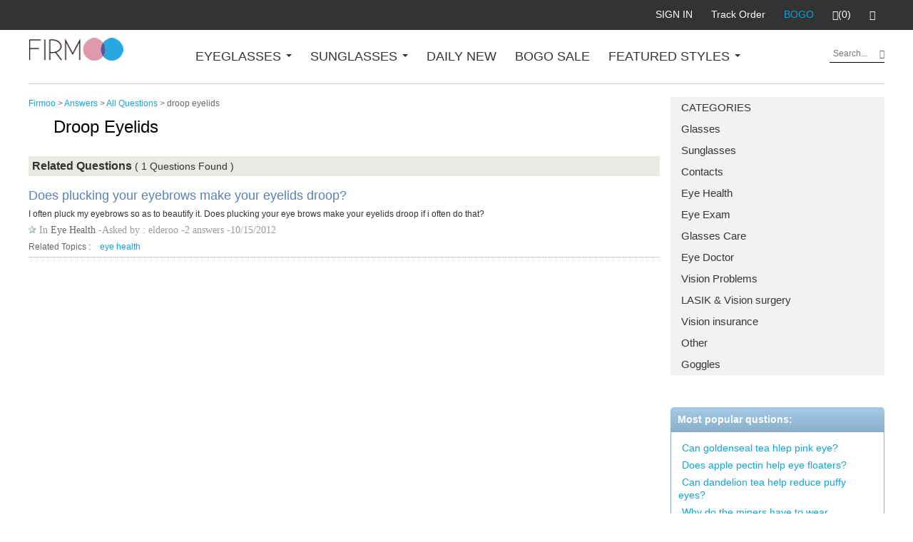

--- FILE ---
content_type: text/html
request_url: https://answer.firmoo.com/droop-eyelids.html
body_size: 19101
content:
<!DOCTYPE html>
<html dir="ltr" lang="en">

<!-- Mirrored from answer.firmoo.com/droop-eyelids.html by HTTrack Website Copier/3.x [XR&CO'2014], Sun, 23 Apr 2023 05:37:54 GMT -->
<!-- Added by HTTrack --><meta http-equiv="content-type" content="text/html;charset=utf-8" /><!-- /Added by HTTrack -->
<head>
<title>droop eyelids, droop eyelids question and answers | Firmoo Answers</title>
<meta http-equiv="Content-Type" content="text/html; charset=utf-8" />
<meta name="keywords" content="droop eyelids, droop eyelids questions, droop eyelids answers, common droop eyelids questions, ask droop eyelids questions" />

<meta name="description" content="droop eyelids Questions and Answers : Does plucking your eyebrows make your eyelids droop?" />
<base  />
 
<link rel="icon" type="image/x-icon" href="media/images/favicon.ico">
<link rel="Shortcut Icon" type="image/ico" href="media/images/favicon.ico">
<link rel="stylesheet" href="../maxcdn.bootstrapcdn.com/bootstrap/3.3.2/css/bootstrap.min.css">
<link href="media/assets/bootstrap-dialog/css/bootstrap-dialog.min.css" rel="stylesheet" />

<link rel="stylesheet" type="text/css" href="includes/templates/firmoo/css/main.css" /><link rel="stylesheet" type="text/css" href="media/css/search.css" /><link rel="stylesheet" type="text/css" href="media/css/plugin.css" /><link rel="stylesheet" type="text/css" href="media/css/boxy.css" /><link rel="stylesheet" type="text/css" href="media/css/ajaxlogin.css" /><script type="text/javascript" src="media/js/jquery-1.4.2.min.js"></script><script src="../ajax.googleapis.com/ajax/libs/jquery/1.11.2/jquery.min.js"></script>
<script src="../maxcdn.bootstrapcdn.com/bootstrap/3.3.2/js/bootstrap.min.js"></script>
<script type="text/javascript" src="media/assets/fancybox/jquery.fancybox.min8cbb.js?v=2.1.5"></script>
<script type="text/javascript" src="../ajax.googleapis.com/ajax/libs/jqueryui/1.11.4/jquery-ui.min.js"></script>
<script type="text/javascript" src="media/js/jquery.form.min.js"></script>
<script type="text/javascript" src="bootstrap/js/common.js"></script>
<script async type="text/javascript" src="media/js/ajax.login.min.js"></script>
<script async type="text/javascript" src="media/js/help-init.min.js"></script>
<script type="text/javascript" src="media/assets/bootstrap-dialog/js/bootstrap-dialog.min.js"></script>
<script async type="text/javascript" src="media/js/wait.plugin.min.js"></script>
<!--ga-->

<script>
	(function(i,s,o,g,r,a,m){i['GoogleAnalyticsObject']=r;i[r]=i[r]||function(){
    (i[r].q=i[r].q||[]).push(arguments)},i[r].l=1*new Date();a=s.createElement(o),
    m=s.getElementsByTagName(o)[0];a.async=1;a.src=g;m.parentNode.insertBefore(a,m)
    })(window,document,'script','../www.google-analytics.com/analytics.js','ga');

    ga('create', 'UA-10257771-1', 'auto');
    ga('send', 'pageview');
	var _ROOT="index.html";
</script>
    <script async src="https://www.googletagmanager.com/gtag/js?id=UA-10257771-1"></script>
    <script>
        window.dataLayer = window.dataLayer || [];
        function gtag(){dataLayer.push(arguments);}
        gtag('js', new Date());

        var pageArgus = {
            'page_location': window.location.href,
            'page_path': window.location.pathname + window.location.search
        }

        gtag('config', 'AW-866886311',{allow_enhanced_conversions:true});
        gtag('config', 'AW-851482942',{allow_enhanced_conversions:true});
        gtag('config', 'UA-10257771-1',pageArgus);
    </script>
    <!-- Facebook Pixel Code -->
    <script>
        !function(f,b,e,v,n,t,s){if(f.fbq)return;n=f.fbq=function(){n.callMethod?
            n.callMethod.apply(n,arguments):n.queue.push(arguments)};if(!f._fbq)f._fbq=n;
            n.push=n;n.loaded=!0;n.version='2.0';n.queue=[];t=b.createElement(e);t.async=!0;
            t.src=v;s=b.getElementsByTagName(e)[0];s.parentNode.insertBefore(t,s)}(window,
            document,'script','../connect.facebook.net/en_US/fbevents.js');
        fbq('init', '1768239156782980', {
            em: 'insert_email_variable'
        });
        fbq('track', 'PageView');
    </script>
    <noscript><img height="1" width="1" style="display:none"
                   src="https://www.facebook.com/tr?id=1768239156782980&amp;ev=PageView&amp;noscript=1"
        /></noscript>
    <!-- DO NOT MODIFY -->
    <!-- End Facebook Pixel Code -->
<!--    <script async src="//pagead2.googlesyndication.com/pagead/js/adsbygoogle.js"></script>-->
    <script>
        (adsbygoogle = window.adsbygoogle || []).push({
            google_ad_client: "ca-pub-1806244270917742",
            enable_page_level_ads: true
        });
    </script>
</head> 
<body>
<div class="header">
    <div class="headerTop">
        <div class="announcement" style="margin:0;text-align: center;"></div>
        <div>
            <div class="Currency float_l">
                <div class="dropdown-menu-shift">
                    <div class="glyphicon glyphicon_NAV">
                        <span class="glyphicon-menu-hamburger"></span>
                        <span class="glyphicon-remove"></span>
                    </div>
                    <a href="https://www.firmoo.com/">Firmoo.com</a>
                </div>
            </div>
            <div class="menuBar float_r">
                <ul class="menu">
                    <!-- <li>
                    	<a class="P0" href="https://www.firmoo.com/index.php?main_page=account" rel="nofollow">My Account</a> | <a  style="padding-left:0;" href="https://www.firmoo.com/index.php?main_page=logoff" rel="nofollow">Logout</a>
                	</li> --><!-- ��¼�� -->
                    <li>
                        <a href="https://www.firmoo.com/index.php?main_page=login" rel="nofollow">
                            <span class="computer">SIGN IN</span>
                            <span class="shift glyphicon glyphicon-user"></span>
                        </a>
                    </li>
                    <li class="shift_hid">
                        <a href="https://www.firmoo.com/index.php?main_page=account" class="top-bar-track-order-tag">Track Order</a>
                    </li>
                    <li class="shift_r">
<!--                        <a href="javascript:;" class="hidden-xs hidden-sm nav_bar_help_init" rel="nofollow">HELP</a>-->
                        <a href="https://www.firmoo.com/z/buy-one-get-one-free.html" class="mobile-shopping_BOGO">BOGO</a>
                    </li>
                    <li class="shift_r">
                        <a href="https://www.firmoo.com/index.php?main_page=shopping_cart" rel="nofollow"><span class="glyphicon glyphicon-shopping-cart"></span>(0)</a>
                    </li>
                    <li class="shift_r">
                        <a href="https://www.firmoo.com/index.php?main_page=account_favorite" rel="nofollow"><span class="glyphicon glyphicon-heart"></span></a>
                    </li>
                </ul>
            </div>
            <div class='clear'></div>
        </div>
    </div>
    <div class="headerNav" id="left_nav">
        <div class="headerNavUP">
            <ul>
                <li class="float_l shift_hid">
                    <a href="https://www.firmoo.com/"><img src="media/images/logo.png"></a>
                </li>
                <li class="shift">
                    <a href="#ropdown-menu" data-href="togger">
                        Currency:US Dollar
                        <span class="glyphicon glyphicon-menu-right float_r shift"></span>
                    </a>
                    <div class="sub-nav">
                        <div id="ropdown-menu">
                            <div class="row">
                                <div class="col-sm-8">
                                    <dl class="sub-cat-list">
                                        <dd><a href="#">Action</a></dd>
                                        <dd><a href="#">Another action</a></dd>
                                        <dd><a href="#">Something else here</a></dd>
                                        <dd><a href="#">Separated link</a></dd>
                                    </dl>
                                </div>
                            </div>
                        </div>
                    </div>
                </li>
                <li class="float_l">
                    <a href="#eye" data-href="togger">
                        EYEGLASSES
                        <span class="caret shift_hid"></span>
                        <span class="glyphicon glyphicon-menu-right float_r shift"></span>
                    </a>
                    <div class="sub-nav">
                        <div id="eye">
                            <div class="row">
                                <div class="col-sm-4 shift_hid">
                                    <ul class="sub-nav-items">
                                        <li><a href="https://www.firmoo.com/men-glasses.html"><img src="../df5apg8r0m634.cloudfront.net/images/2017/0516/xT7dqzj9V4.jpg"><p>MEN'S GLASSES</p></a></li>
                                        <li><a href="https://www.firmoo.com/women-glasses.html"><img src="../df5apg8r0m634.cloudfront.net/images/2017/0516/Owk3p7IPfA.jpg">
                                                <p>WOMEN'S GLASSES</p></a></li>
                                    </ul>
                                </div>
                                <div class="col-sm-8">
                                    <dl class="sub-cat-list">
                                        <dt>MATERIAL</dt>
                                        <dd> <a href="https://www.firmoo.com/metal-glasses.html">Metal</a> </dd>
                                        <dd> <a href="https://www.firmoo.com/acetate-glasses.html">Acetate</a></dd>
                                        <dd> <a href="https://www.firmoo.com/z/tr-glasses.html">TR</a> </dd>
                                        <dd> <a href="https://www.firmoo.com/titanium-glasses.html">Titanium</a> </dd>
                                        <dd> <a href="https://www.firmoo.com/mixed-materials-glasses.html">Mixed</a> </dd>
                                        <dd> <a href="https://www.firmoo.com/ultem-eyeglasses.html">Ultem</a> </dd>
                                    </dl>
                                    <dl class="sub-cat-list">
                                        <dt>FRAME</dt>
                                        <dd> <a href="https://www.firmoo.com/full-frame-glasses.html">Full Frame</a> </dd>
                                        <dd> <a href="https://www.firmoo.com/semi-rimless-glasses.html">Semi-rimless</a> </dd>
                                        <dd> <a href="https://www.firmoo.com/rimless-glasses.html">Rimless</a> </dd>
                                    </dl>
                                    <dl class="sub-cat-list">
                                        <dt>SIZE</dt>
                                        <dd> <a href="https://www.firmoo.com/small-glasses.html">Small</a> </dd>
                                        <dd> <a href="https://www.firmoo.com/regular-glasses.html">Medium</a> </dd>
                                        <dd> <a href="https://www.firmoo.com/extra-large-eyeglass-frames.html">Large</a> </dd>
                                    </dl>
                                    <dl class="sub-cat-list">
                                        <dt>SHAPE</dt>
                                        <dd> <a href="https://www.firmoo.com/rectangle-eyeglasses.html">Rectangle</a> </dd>
                                        <dd> <a href="https://www.firmoo.com/square-eyeglasses.html">Square</a> </dd>
                                        <dd> <a href="https://www.firmoo.com/aviator-eyeglasses.html">Aviator</a> </dd>
                                        <dd> <a href="https://www.firmoo.com/round-eyeglasses.html">Round</a> </dd>
                                    </dl>
                                    <dl class="sub-cat-list">
                                        <dt> </dt>
                                        <dd> <a href="https://www.firmoo.com/oval-eyeglasses.html">Oval</a> </dd>
                                    </dl>
                                    <dl class="sub-cat-list">
                                        <dt>STYLE</dt>
                                        <dd> <a style="color:red;" href="https://www.firmoo.com/z/kids-glasses.html">Kids' Glasses</a> </dd>
                                        <dd> <a href="https://www.firmoo.com/browline-glasses.html">Browline</a> </dd>
                                        <dd> <a href="https://www.firmoo.com/computer-glasses.html">Computer</a> </dd>
                                        <dd> <a href="https://www.firmoo.com/chic-glasses.html">Chic</a> </dd>
                                    </dl>
                                    <dl class="sub-cat-list">
                                        <dt> </dt>
                                        <dd> <a href="https://www.firmoo.com/clear-eyeglasses.html">Clear</a> </dd>
                                        <dd> <a href="https://www.firmoo.com/retro-vintage-eyeglasses.html">Vintage</a> </dd>
                                        <dd> <a href="https://www.firmoo.com/reading-glasses.html">Reading</a> </dd>
                                        <dd> <a href="https://www.firmoo.com/cat-eye-glasses.html">Cat Eye</a> </dd>
                                    </dl>
                                    <dl class="sub-cat-list">
                                        <dt> </dt>
                                        <dd> <a href="https://www.firmoo.com/tortoise-eyeglasses.html">Tortoise</a> </dd>
                                        <dd> <a href="https://www.firmoo.com/spring-hinge-glasses.html">Spring Hinge</a> </dd>
                                        <dd> <a href="https://www.firmoo.com/korean-glasses.html">Korean</a> </dd>
                                        <dd> <a href="https://www.firmoo.com/plano-eyeglasses.html">Plano</a> </dd>
                                        <dd> <a href="https://www.firmoo.com/bifocal-glasses.html">Bifocals</a> </dd>
                                    </dl>
                                </div>
                            </div>
                        </div>
                    </div>
                </li>
                <li class="float_l">
                    <a href="#sunglasses" data-href="togger">
                        SUNGLASSES
                        <span class="caret shift_hid"></span>
                        <span class="glyphicon glyphicon-menu-right float_r shift"></span>
                    </a>
                    <div class="sub-nav">
                        <div id="sunglasses">
                            <div class="row">
                                <div class="col-sm-4 shift_hid">
                                    <ul class="sub-nav-items">
                                        <li><a href="https://www.firmoo.com/prescription-sunglasses.html"><img
                                                        src="../df5apg8r0m634.cloudfront.net/images/2017/1124/A0UzDxtkpS.jpg"/>
                                                <p>SUNGLASSES</p></a></li>
                                        <li><a href="https://www.firmoo.com/z/driving-sunglasses.html"><img
                                                        src="../df5apg8r0m634.cloudfront.net/images/2017/1124/rTPwXFEWGy.jpg"/>
                                                <p>POLARIZED SUNGLASSES</p></a></li>
                                    </ul>
                                </div>
                                <div class="col-sm-8">
                                    <dl class="sub-cat-list">
                                        <dd><a href="https://www.firmoo.com/aviator-sunglasses.html">Aviator</a></dd>
                                        <dd><a href="https://www.firmoo.com/horn-rimmed-sunglasses.html">Horn Rimmed</a></dd>
                                        <dd><a href="https://www.firmoo.com/retro-vintage-sunglasses.html">Retro-Vintage</a></dd>
                                        <dd><a href="https://www.firmoo.com/round-sunglasses.html">Round</a></dd>
                                    </dl>
                                </div>
                            </div>
                        </div>
                    </div>
                </li>
                <li class="float_l">
                    <a href="https://www.firmoo.com/new-arrivals.html">DAILY NEW</a>
                </li>
                <li class="float_l">
                    <a href="https://www.firmoo.com/z/buy-one-get-one-free.html">BOGO SALE</a>
                </li>
                <li class="float_l">
                    <a href="#featured" data-href="togger">
                        FEATURED STYLES
                        <span class="caret shift_hid"></span>
                        <span class="glyphicon glyphicon-menu-right float_r shift"></span>
                    </a>
                    <div class="sub-nav">
                        <div id="featured">
                            <div class="row">
                                <div class="col-sm-4 shift_hid">
                                    <ul class="sub-nav-items">
                                        <li><a href="https://www.firmoo.com/designer-eyeglasses.html"><img src="../df5apg8r0m634.cloudfront.net/p/5588/middle-2-E95V184C1Z.jpg"><p>Designer Eyeglasses</p></a></li>
                                        <li><a href="https://www.firmoo.com/sports-glasses.html"><img src="../df5apg8r0m634.cloudfront.net/p/5505/middle-2-L8EUBiu7iP.jpg">
                                                <p>Sports Glasses</p></a></li>
                                    </ul>
                                </div>
                                <div class="col-sm-8">
                                    <dl class="sub-cat-list">
                                        <dd><a href="https://www.firmoo.com/bifocal-glasses.html">Bifocals/Progressives</a></dd>
                                        <dd><a href="https://www.firmoo.com/browline-glasses.html">Browline Glasses</a></dd>
                                        <dd><a href="https://www.firmoo.com/clear-eyeglasses.html">Clear Glasses</a></dd>
                                        <dd><a href="https://www.firmoo.com/goggles.html">Goggles</a></dd>
                                        <dd><a href="https://www.firmoo.com/spring-hinge-glasses.html">Spring-hinged Glasses</a></dd>
                                        <dd><a href="https://www.firmoo.com/index.php?main_page=addons">Eyewear Accessories</a></dd>
                                    </dl>
                                </div>
                            </div>
                        </div>
                    </div>
                </li>
                <li class="float_r">
                    <form action="https://answer.firmoo.com/search.php" method="get" class="header-search">
                        <input type="text" name="keyword" class="header-search-q" placeholder="Search..." />
                        <button class="header-search-btn glyphicon glyphicon-search" type="submit"></button>
                    </form>
                    <script type="text/javascript">
                        $(".header-search").submit(function(e){
                            var input=$(this).find('[name="keyword"]');
                            var val=input.val();
                            if (!val) {
                                input.focus();
                                return false;
                            }
                        })
                    </script>
                </li>
                <li class="hidden-sm hidden-md hidden-lg mobile_help">
                    <a class="nav_bar_help_init" href="javascript:;">Any <span class="favorited">help</span> in ordering?<br>Your exclusive CSR is here for you!</a>
                </li>
                <li class="clear shift_hid"></li>
            </ul>
        </div>
    </div>

</div>
<script type="text/javascript">
    $(function(){
        $('[ data-href="togger"]').click(function(e){
            e.preventDefault();
            var $this=$(this);
            var NAV=$($this.attr("href"));
            var Cla=NAV.attr("class");
            var h=0;
            if(!Cla || Cla.indexOf("hover")==-1){
                $(".sub-nav .hover").removeClass("hover").parent().height(0);
                $('[data-href="togger"].hover').removeClass("hover");
                NAV.addClass("hover");
                $this.addClass("hover");
                h=parseInt(NAV.height())+20;
            }else{
                NAV.removeClass("hover");
                $this.removeClass("hover");
            }
            NAV.parent().height(h);
            $(".headerNav").height(h+85);
        });
        function headerNav_cancel(){
            var h=0;
            $(".sub-nav .hover").removeClass("hover").parent().height(0);
            $('[data-href="togger"].hover').removeClass("hover");
            $(".headerNav").height(h+85);
        }

        var dw=$(document).width();
        if(dw>=768){
            $(".headerNav").click(function(e){
                var target=e.target;
                if(target.nodeName!=="A" && $(target).parent()[0].nodeName!=="A"){
                    headerNav_cancel();
                }
            });
            $(window).scroll(function(){
                headerNav_cancel();
            });
        }
        $("#left_nav .nav_bar_help_init,.help_icon").click(function(){
            $(".headerNav").removeClass("hover");
            $(".glyphicon_NAV").removeClass("hover");
        })
        $(".glyphicon_NAV").click(function(e){
            var $this=$(this);
            $this.toggleClass("hover");
            $(".headerNav").toggleClass("hover");
        });
        $(".headerNav").click(function(e){
            if(e.target==this){
                $(".glyphicon_NAV").toggleClass("hover");
                $(this).toggleClass("hover");
            }
        });
    });
</script>
<div class="header_substitute">
  <div class="header_move_nav">

      <div class="category float_r" style="position: relative;"> <a  href="#">CATEGORIES</a>
        <ul>
          <li>
                        <a href="question/list_1.html">Glasses</a>
                        <a href="question/list_2.html">Sunglasses</a>
                        <a href="question/list_4.html">Contacts</a>
                        <a href="question/list_5.html">Eye Health</a>
                        <a href="question/list_6.html">Eye Exam</a>
                        <a href="question/list_7.html">Glasses Care</a>
                        <a href="question/list_8.html">Eye Doctor</a>
                        <a href="question/list_94.html">Vision Problems</a>
                        <a href="question/list_95.html">LASIK & Vision surgery</a>
                        <a href="question/list_96.html">Vision insurance</a>
                        <a href="question/list_97.html">Other</a>
                        <a href="question/list_101.html">Goggles</a>
                      </li>
        </ul>

      </div>
  </div>
</div><!-- main part start--> 

<div class="main">
  <div>
    <div class="clomn row">
      <div>
        <div class="route">
          <a href="https://www.firmoo.com/">Firmoo</a> &gt; <a href="https://www.firmoo.com/">Answers</a>
          &gt;
          <a href="https://answer.firmoo.com/all-question.html">All Questions</a>
          &gt;&nbsp;droop eyelids        </div>
        <span>
            <script type="text/javascript">
              google_ad_client = "ca-pub-1806244270917742";
              /* answer-728-90 */
              google_ad_slot = "3957831133";
              google_ad_width = 880;
              google_ad_height = 90;
            </script>
<!--            <script type="text/javascript" src="https://pagead2.googlesyndication.com/pagead/show_ads.js"></script>-->
        </span>
        <div class="content">
          <div class="tagName">
            <h1>droop eyelids</h1>
            <p></p>
          </div>
                    <div class="searchTit3"><span class="skey">Related Questions</span>
            <span class="sfound">( <strong>1</strong> Questions Found )</span>
          </div>
          <div class="searchCont">
            <div class="searchResults tags">
              <ul class="list">
                                <li>
                  <div class="title">
                    <a href="question/6048.html">Does plucking your eyebrows make your eyelids droop?</a>
                  </div>
                  <div class="phrase">I often pluck my eyebrows so as to beautify it. Does plucking your eye brows make your eyelids droop if i often do that? 
</div>
                  <div class="message">In
                    <a rel="nofollow" href="question/list_5.html">Eye Health</a>
                    -Asked by : elderoo -2 answers -10/15/2012                  </div>
                  <div class="relate">Related Topics : <a target="_blank" href="eye-health.html">eye health</a> </div>
                </li>
                              </ul>
            </div>
            <div class="page">
                          </div>
          </div>
        </div>
        <div class="side">
          <!--<div class="ask"><a href="ask_question.html" rel="nofollow" id="h-ask">ASK</a></div>-->
          
          <!--
<div onmouseout="document.getElementById('Plan1').style.display='none'" onmouseover="document.getElementById('Plan1').style.display='block'" class="answer">
  <div onmouseout="this.style.display='none'" onmouseover="this.style.display='block'" id="Plan1" class="Danswer" style="display: none;">
    <a href="https://www.firmoo.com/answer/question/list_5.html" target="_blank">Click here to view and answer the unresolved questions</a>
  </div>
  <img src="https://answer.firmoo.com/media/images/doctor.gif" alt="">
</div>
-->
<!-- google a -->
<!--<div class="ga_sidebar">-->
<!--  <script type="text/javascript">-->
<!--google_ad_client = "ca-pub-1806244270917742";-->
<!--/* answer-300-250-right */-->
<!--google_ad_slot = "6492495136";-->
<!--google_ad_width = 300;-->
<!--google_ad_height = 250;-->
<!---->
<!--</script>-->
<!--  <script type="text/javascript" src="https://pagead2.googlesyndication.com/pagead/show_ads.js"></script>-->
<!--</div>-->
<!-- google a -->          <div class="thum">
	<p class="tit">Most popular qustions:</p>
    <ul>
	        <li><a href="question/10442.html">Can goldenseal tea hlep pink eye?</a></li>
	        <li><a href="question/10436.html">Does apple pectin help eye floaters?</a></li>
	        <li><a href="question/10443.html">Can dandelion tea help reduce puffy eyes?</a></li>
	        <li><a href="question/10441.html">Why do the miners have to wear sunglasses?</a></li>
	        <li><a href="question/10439.html">Do eyelashes grow back if pulled out?</a></li>
	        <li><a href="question/10438.html">Does acupuncture points work for double vision?</a></li>
	        <li><a href="question/10445.html">Is white tea good for dark circles under eyes?</a></li>
	        <li><a href="question/10437.html">Does acupuncture points work for blurry vision?</a></li>
	        <li><a href="question/10440.html">Can you wear glasses with a bridge piercing?</a></li>
	        <li><a href="question/10444.html">Can chrysanthemum tea work for dry eyes?</a></li>
	    </ul>
</div>
          <div class="tag-interested">
            <h2>Other topics you may be interested in</h2>
            <p>
                            <a target="_blank" href="knockaround-sunglasses.html">Knockaround sunglasses</a>
                            <a target="_blank" href="sharingan-contact-lenses.html">sharingan contact lenses</a>
                            <a target="_blank" href="lady-gaga-contact-lenses.html">lady gaga contact lenses</a>
                            <a target="_blank" href="subconjunctival-hemorrhage.html">subconjunctival hemorrhage</a>
                            <a target="_blank" href="mont-blanc-sunglasses.html">mont blanc sunglasses</a>
                            <a target="_blank" href="eye-bag.html">eye bag</a>
                            <a target="_blank" href="eyeglass-microfiber-cloth.html">eyeglass microfiber cloth</a>
                            <a target="_blank" href="wiz-khalifa-glasses.html">wiz khalifa glasses</a>
                            <a target="_blank" href="mykita-sunglasses.html">Mykita sunglasses</a>
                            <a target="_blank" href="bulgy-eyes.html">bulgy eyes</a>
                            <a target="_blank" href="hollow-eyes.html">hollow eyes</a>
                            <a target="_blank" href="disney-glasses.html">disney glasses</a>
                            <a target="_blank" href="butterfly-sunglasses.html">butterfly sunglasses</a>
                            <a target="_blank" href="yellow-contact-lenses.html">yellow contact lenses</a>
                            <a target="_blank" href="nerd-glassses.html">nerd glassses</a>
                            <a target="_blank" href="wes-borland-contact-lenses.html">wes borland contact lenses</a>
                            <a target="_blank" href="monster-contact-lenses.html">monster contact lenses</a>
                            <a target="_blank" href="rave-contact-lenses.html">rave contact lenses</a>
                            <a target="_blank" href="theatrical-contact-lenses.html">theatrical contact lenses</a>
                            <a target="_blank" href="full-eye-red-contact-lenses.html">full eye red contact lenses</a>
                            <a target="_blank" href="reebok-sunglasses.html">Reebok sunglasses</a>
                            <a target="_blank" href="fastrack-sunglasses.html">Fastrack sunglasses</a>
                            <a target="_blank" href="eye-shake.html">eye shake</a>
                            <a target="_blank" href="eye-bages.html">eye bages</a>
                            <a target="_blank" href="brown-eyes.html">brown eyes</a>
                            <a target="_blank" href="cross-eyes.html">cross eyes</a>
                            <a target="_blank" href="feminine-eyes.html">feminine eyes</a>
                            <a target="_blank" href="riddick-contact-lenses.html">riddick contact lenses</a>
                            <a target="_blank" href="eye-bleeding.html">eye bleeding</a>
                            <a target="_blank" href="zooey-deschanel-glasses.html">zooey deschanel glasses</a>
                            <a target="_blank" href="walter-white-glasses.html">walter white glasses</a>
                            <a target="_blank" href="glasses-for-archery.html">glasses for archery</a>
                            <a target="_blank" href="ear-infection.html">ear infection</a>
                            <a target="_blank" href="gummy-eyes.html">gummy eyes</a>
                            <a target="_blank" href="eye-burn.html">eye burn</a>
                            <a target="_blank" href="nike-maxsight-contact-lenses.html">nike maxsight contact lenses</a>
                            <a target="_blank" href="eye-tattoos.html">eye tattoos</a>
                            <a target="_blank" href="weird-contact-lenses.html">weird contact lenses</a>
                            <a target="_blank" href="wiley-x-sunglasses.html">wiley x sunglasses</a>
                            <a target="_blank" href="roxy-sunglasses.html">Roxy sunglasses</a>
                            <a target="_blank" href="thierry-lasry-sunglasses.html">thierry lasry sunglasses</a>
                            <a target="_blank" href="polaroid-sunglasses.html">Polaroid sunglasses</a>
                            <a target="_blank" href="ferrari-sunglasses.html">Ferrari sunglasses</a>
                            <a target="_blank" href="kaenon-sunglasses.html">Kaenon sunglasses</a>
                            <a target="_blank" href="moscot-sunglasses.html">Moscot sunglasses</a>
                            <a target="_blank" href="vuarnet-sunglasses.html">Vuarnet sunglasses</a>
                            <a target="_blank" href="cocoon-sunglasses.html">Cocoon sunglasses</a>
                            <a target="_blank" href="balenciaga-sunglasses.html">Balenciaga sunglasses</a>
                            <a target="_blank" href="cataract-surger.html">cataract surger</a>
                            <a target="_blank" href="usher-glasses.html">usher glasses</a>
                            <a target="_blank" href="scratched-eyes.html">scratched eyes</a>
                            <a target="_blank" href="porsche-sunglasses.html">Porsche sunglasses</a>
                            <a target="_blank" href="elvis-presley-sunglasses.html">elvis presley sunglasses</a>
                            <a target="_blank" href="jimmy-choo-sunglasses.html">jimmy choo sunglasses</a>
                            <a target="_blank" href="calcutta-sunglasses.html">Calcutta sunglasses</a>
                            <a target="_blank" href="callaway-sunglasses.html">Callaway sunglasses</a>
                            <a target="_blank" href="eye-herpes.html">eye herpes</a>
                            <a target="_blank" href="kaiser-permanente.html">kaiser permanente</a>
                            <a target="_blank" href="paul-smith-sunglasses.html">paul smith sunglasses</a>
                            <a target="_blank" href="eyelid-surgery.html">eyelid surgery</a>
                            <a target="_blank" href="andrew-garfield-glasses.html">andrew garfield glasses</a>
                            <a target="_blank" href="eye-abrasion.html">eye abrasion</a>
                            <a target="_blank" href="anti-glare-glasse.html">anti glare glasse</a>
                            <a target="_blank" href="swelling-eyes.html">swelling eyes</a>
                            <a target="_blank" href="ksubi-sunglasses.html">Ksubi sunglasses</a>
                            <a target="_blank" href="dahvie-vanity-contacts.html">dahvie vanity contacts</a>
                            <a target="_blank" href="sunglasse.html">sunglasse</a>
                            <a target="_blank" href="natalie-coughlin-goggles.html">natalie coughlin goggles</a>
                            <a target="_blank" href="calcium-deposits.html">calcium deposits</a>
                            <a target="_blank" href="retina-detachedment.html">retina detachedment</a>
                            <a target="_blank" href="under-armour-sunglasses.html">under armour sunglasses</a>
                            <a target="_blank" href="polo-sunglasses.html">Polo sunglasses</a>
                            <a target="_blank" href="native-sunglasses.html">Native sunglasses</a>
                            <a target="_blank" href="tooth-infection.html">tooth infection</a>
                            <a target="_blank" href="zegna-sunglasses.html">Zegna sunglasses</a>
                            <a target="_blank" href="fox-sunglasses.html">Fox sunglasses</a>
                            <a target="_blank" href="sunken-eye.html">sunken eye</a>
                            <a target="_blank" href="tommy-hilfiger-sunglasses.html">tommy hilfiger sunglasses</a>
                            <a target="_blank" href="knockoff-sunglasses.html">Knockoff sunglasses</a>
                            <a target="_blank" href="inflamed-eyes.html">inflamed eyes</a>
                            <a target="_blank" href="steve-madden-sunglasses.html">steve madden sunglasses</a>
                            <a target="_blank" href="betsey-johnson-sunglasses.html">betsey johnson sunglasses</a>
                            <a target="_blank" href="eczema.html">eczema</a>
                            <a target="_blank" href="ocular-herpes.html">ocular herpes</a>
                            <a target="_blank" href="blepharitis.html">blepharitis</a>
                            <a target="_blank" href="hypothyroidism.html">hypothyroidism</a>
                            <a target="_blank" href="louis-tomlinson-glasses.html">louis tomlinson glasses</a>
                            <a target="_blank" href="under-armor-sunglasses.html">under armor sunglasses</a>
                            <a target="_blank" href="elvis-costello-glasses.html">elvis costello glasses</a>
                            <a target="_blank" href="selena-gomez-glasses.html">selena gomez glasses</a>
                            <a target="_blank" href="squinty-eyes.html">squinty eyes</a>
                            <a target="_blank" href="cotnacts.html">cotnacts</a>
                            <a target="_blank" href="asian-nose.html">asian nose</a>
                            <a target="_blank" href="vitamin-c.html">vitamin c</a>
                            <a target="_blank" href="zachary-quinto-glasses.html">zachary quinto glasses</a>
                            <a target="_blank" href="ryan-gosling-glasses.html">ryan gosling glasses</a>
                            <a target="_blank" href="keratitis.html">keratitis</a>
                            <a target="_blank" href="stress.html">stress</a>
                            <a target="_blank" href="blood-vessels.html">blood vessels</a>
                            <a target="_blank" href="protect-eyes.html">protect eyes</a>
                            <a target="_blank" href="paper-glasses.html">paper glasses</a>
                            <a target="_blank" href="lewis-hamilton-sunglasses.html">lewis hamilton sunglasses</a>
                            <a target="_blank" href="ryan-gosling-sunglasses.html">ryan gosling sunglasses</a>
                            <a target="_blank" href="don-draper-sunglasses.html">don draper sunglasses</a>
                            <a target="_blank" href="arsenal-sunglasses.html">Arsenal sunglasses</a>
                            <a target="_blank" href="ulcers.html">ulcers</a>
                            <a target="_blank" href="russell-westbrook-glasses.html">russell westbrook glasses</a>
                            <a target="_blank" href="eyeglasses-microfiber-cloth.html">eyeglasses microfiber cloth</a>
                            <a target="_blank" href="sunglases-lens.html">sunglases lens</a>
                            <a target="_blank" href="rhinoplasty.html">rhinoplasty</a>
                            <a target="_blank" href="kassemg-glasses.html">kassemg glasses</a>
                            <a target="_blank" href="megan-fox-sunglasses.html">megan fox sunglasses</a>
                            <a target="_blank" href="black-sclera-contact-lenses.html">black sclera contact lenses</a>
                            <a target="_blank" href="rashida-jones-glasses.html">rashida jones glasses</a>
                            <a target="_blank" href="zayn-malik-glasses.html">zayn malik glasses</a>
                            <a target="_blank" href="corneal-edema.html">corneal edema</a>
                            <a target="_blank" href="eye-role.html">eye role</a>
                            <a target="_blank" href="hair-for-glasses.html">hair for glasses</a>
                            <a target="_blank" href="oncussion.html">oncussion</a>
                            <a target="_blank" href="eyeliner.html">eyeliner</a>
                            <a target="_blank" href="liver-problems.html">liver problems</a>
                            <a target="_blank" href="kidney-problems.html">kidney problems</a>
                            <a target="_blank" href="eric-church-sunglasses.html">eric church sunglasses</a>
                            <a target="_blank" href="kourtney-kardashian-sunglasses.html">kourtney kardashian sunglasses</a>
                            <a target="_blank" href="nausea.html">nausea</a>
                            <a target="_blank" href="thyroid-problems.html">thyroid problems</a>
                            <a target="_blank" href="heart-problems.html">heart problems</a>
                            <a target="_blank" href="concussion.html">concussion</a>
                            <a target="_blank" href="iritis.html">iritis</a>
                            <a target="_blank" href="neck-pain.html">neck pain</a>
                            <a target="_blank" href="grey-ant-sunglasses.html">grey ant sunglasses</a>
                            <a target="_blank" href="rick-ross-sunglasses.html">rick ross sunglasses</a>
                            <a target="_blank" href="elin-woods-sunglasses.html">elin woods sunglasses</a>
                            <a target="_blank" href="soulja-boy-sunglasses.html">soulja boy sunglasses</a>
                            <a target="_blank" href="chris-brown-sunglasses.html">chris brown sunglasses</a>
                            <a target="_blank" href="josh-hamilton-sunglasses.html">josh hamilton sunglasses</a>
                            <a target="_blank" href="flip-up-sunglasses.html">flip up sunglasses</a>
                            <a target="_blank" href="black-eyes.html">black eyes</a>
                            <a target="_blank" href="head-injury.html">head injury</a>
                            <a target="_blank" href="eyewash.html">eyewash</a>
                            <a target="_blank" href="neff-sunglasses.html">neff sunglasses</a>
                            <a target="_blank" href="baby-banz-sunglasses.html">baby banz sunglasses</a>
                            <a target="_blank" href="hermes-sunglasses.html">Hermes sunglasses</a>
                            <a target="_blank" href="eye-helath.html">eye helath</a>
                            <a target="_blank" href="eyedrops.html">eyedrops</a>
                            <a target="_blank" href="jaundiced-eyes.html">jaundiced eyes</a>
                            <a target="_blank" href="eyelash-extension.html">eyelash extension</a>
                            <a target="_blank" href="kevin-durant-glasses.html">kevin durant glasses</a>
                            <a target="_blank" href="bloodshot-eye.html">bloodshot eye</a>
                            <a target="_blank" href="pregnancy.html">pregnancy</a>
                            <a target="_blank" href="dark-cirlces.html">dark cirlces</a>
                            <a target="_blank" href="demi-lovato-contacts.html">demi lovato contacts</a>
                            <a target="_blank" href="kristen-stewart-contacts.html">kristen stewart contacts</a>
                            <a target="_blank" href="felice-fawn-contacts.html">felice fawn contacts</a>
                            <a target="_blank" href="tyra-banks-contacts.html">tyra banks contacts</a>
                            <a target="_blank" href="naomi-campbell-contacts.html">naomi campbell contacts</a>
                            <a target="_blank" href="nicki-minaj-contacts.html">nicki minaj contacts</a>
                            <a target="_blank" href="megan-fox-contacts.html">megan fox contacts</a>
                            <a target="_blank" href="jennifer-aniston-contacts.html">jennifer aniston contacts</a>
                            <a target="_blank" href="thyroid-problem.html">thyroid problem</a>
                            <a target="_blank" href="eye-ulcers.html">eye ulcers</a>
                            <a target="_blank" href="brad-pitt-contacts.html">brad pitt contacts</a>
                            <a target="_blank" href="tim-minchin-contacts.html">tim minchin contacts</a>
                            <a target="_blank" href="marilyn-manson-contacts.html">marilyn manson contacts</a>
                            <a target="_blank" href="emily-osment-cotacts.html">emily osment cotacts</a>
                            <a target="_blank" href="crohns-disease.html">crohns disease</a>
                            <a target="_blank" href="jennifer-lopez-contacts.html">jennifer lopez contacts</a>
                            <a target="_blank" href="ellen-degeneres-contacts.html">ellen degeneres contacts</a>
                            <a target="_blank" href="doll-eyes.html">doll eyes</a>
                            <a target="_blank" href="lady-gaga-eyes.html">lady gaga eyes</a>
                            <a target="_blank" href="cat-eyes.html">cat eyes</a>
                            <a target="_blank" href="scratched-cornea.html">scratched cornea</a>
                            <a target="_blank" href="blood-vessels-eyes.html">blood vessels eyes</a>
                            <a target="_blank" href="gordon-ramsay-contacts.html">gordon ramsay contacts</a>
                            <a target="_blank" href="olivia-wilde-contacts.html">olivia wilde contacts</a>
                            <a target="_blank" href="aishwarya-rai-contacts.html">aishwarya rai contacts</a>
                            <a target="_blank" href="jensen-ackles-contacts.html">jensen ackles contacts</a>
                            <a target="_blank" href="angelina-jolie-contacts.html">angelina jolie contacts</a>
                            <a target="_blank" href="contace-lenses.html">contace lenses</a>
                            <a target="_blank" href="sarah-jessica-parker-contacts.html">sarah jessica parker contacts</a>
                            <a target="_blank" href="daniel-craig-contacts.html">daniel craig contacts</a>
                            <a target="_blank" href="david-beckham-contacts.html">david beckham contacts</a>
                            <a target="_blank" href="liver-disease.html">liver disease</a>
                            <a target="_blank" href="photosensitivity.html">photosensitivity</a>
                            <a target="_blank" href="droopy-eyes.html">droopy eyes</a>
                            <a target="_blank" href="katy-perry-eyes.html">katy perry eyes</a>
                            <a target="_blank" href="zooey-deschanel-eyes.html">zooey deschanel eyes</a>
                            <a target="_blank" href="hugh-laurie-glasses.html">hugh laurie glasses</a>
                            <a target="_blank" href="katy-perry-contacts.html">katy perry contacts</a>
                            <a target="_blank" href="mac-miller-sunglasses.html">mac miller sunglasses</a>
                            <a target="_blank" href="caucasian-eyes.html">caucasian eyes</a>
                            <a target="_blank" href="see-stars.html">see stars</a>
                            <a target="_blank" href="crooked-sunglasses.html">crooked sunglasses</a>
                            <a target="_blank" href="stuart-scot-glasses.html">stuart scot glasses</a>
                            <a target="_blank" href="ultraviolet-radiation.html">ultraviolet radiation</a>
                            <a target="_blank" href="gum-disease.html">gum disease</a>
                            <a target="_blank" href="eye-spots.html">eye spots</a>
                            <a target="_blank" href="anxiety.html">anxiety</a>
                            <a target="_blank" href="eye-cancer.html">eye cancer</a>
                            <a target="_blank" href="menopause.html">menopause</a>
                            <a target="_blank" href="allergies.html">allergies</a>
                            <a target="_blank" href="mila-kunis-contacts.html">mila kunis contacts</a>
                            <a target="_blank" href="jared-leto-contacts.html">jared leto contacts</a>
                            <a target="_blank" href="eye-milia.html">eye milia</a>
                            <a target="_blank" href="leona-lewis-contacts.html">leona lewis contacts</a>
                            <a target="_blank" href="rihanna-contacts.html">rihanna contacts</a>
                            <a target="_blank" href="purple-circles.html">purple circles</a>
                            <a target="_blank" href="heston-blumenthal-sunglasses.html">heston blumenthal sunglasses</a>
                            <a target="_blank" href="alan-sunglasses.html">Alan sunglasses</a>
                            <a target="_blank" href="eye-ulcer.html">eye ulcer</a>
                            <a target="_blank" href="tinie-tempah-glasses.html">tinie tempah glasses</a>
                            <a target="_blank" href="bella-sunglasses.html">bella sunglasses</a>
                            <a target="_blank" href="denzel-washington-sunglasses.html">denzel washington sunglasses</a>
                            <a target="_blank" href="headaches.html">headaches</a>
                            <a target="_blank" href="dilated-eyes.html">dilated eyes</a>
                            <a target="_blank" href="katy-perry-sunglasses.html">katy perry sunglasses</a>
                            <a target="_blank" href="vision-loss.html">vision loss</a>
                            <a target="_blank" href="dumbledore-glasses.html">Dumbledore glasses</a>
                            <a target="_blank" href="fishing-glasses.html">fishing glasses</a>
                            <a target="_blank" href="hello-kitty-glasses.html">hello kitty glasses</a>
                            <a target="_blank" href="clic-reading-glasses.html">clic reading glasses</a>
                            <a target="_blank" href="blood-vesses.html">blood vesses</a>
                            <a target="_blank" href="keri-hilson-contacts.html">keri hilson contacts</a>
                            <a target="_blank" href="vanessa-hudgens.html">vanessa hudgens</a>
                            <a target="_blank" href="vanessa-williams-contacts.html">vanessa williams contacts</a>
                            <a target="_blank" href="lauren-conrad-contacts.html">lauren conrad contacts</a>
                            <a target="_blank" href="randy-jackson-glasses.html">randy jackson glasses</a>
                            <a target="_blank" href="hilary-duff-glasses.html">hilary duff glasses</a>
                            <a target="_blank" href="jack-nicholson-sunglasses.html">jack nicholson sunglasses</a>
                            <a target="_blank" href="lester-holt-glasses.html">Lester Holt glasses</a>
                            <a target="_blank" href="eye-damage.html">eye damage</a>
                            <a target="_blank" href="circle-lenses.html">circle lenses</a>
                            <a target="_blank" href="purple-eyes.html">purple eyes</a>
                            <a target="_blank" href="light-intensity.html">light intensity</a>
                            <a target="_blank" href="corneal-ulcers.html">corneal ulcers</a>
                            <a target="_blank" href="eye-warm-compress.html">eye warm compress</a>
                            <a target="_blank" href="eye-cold-compress.html">eye cold compress</a>
                            <a target="_blank" href="kawaii-eyes.html">kawaii eyes</a>
                            <a target="_blank" href="zombie-eyes.html">zombie eyes</a>
                            <a target="_blank" href="allison-harvard-eyes.html">allison harvard eyes</a>
                            <a target="_blank" href="red-circles.html">red circles</a>
                            <a target="_blank" href="hunting-glasses.html">hunting glasses</a>
                            <a target="_blank" href="nikki-reed-glasses.html">nikki reed glasses</a>
                            <a target="_blank" href="bradley-cooper-sunglasses.html">bradley cooper sunglasses</a>
                            <a target="_blank" href="http://www.firmoo.com/Page-Not-Found.html">h&m sunglasses</a>
                            <a target="_blank" href="eyeglaasses.html">eyeglaasses</a>
                            <a target="_blank" href="bulimia.html">bulimia</a>
                            <a target="_blank" href="pupillary-distance.html">pupillary distance</a>
                            <a target="_blank" href="vitamin-deficiency.html">vitamin deficiency</a>
                            <a target="_blank" href="urban-outfitters-sunglasses.html">urban outfitters sunglasses</a>
                            <a target="_blank" href="cole-haan-sunglasses.html">cole haan sunglasses</a>
                            <a target="_blank" href="topshop-sunglasses.html">topshop sunglasses</a>
                            <a target="_blank" href="target-sunglasses.html">target sunglasses</a>
                            <a target="_blank" href="simon-baker-glasses.html">simon baker glasses</a>
                            <a target="_blank" href="michael-ealy-contacts.html">michael ealy contacts</a>
                            <a target="_blank" href="christina-aguilera-contacts.html">christina aguilera contacts</a>
                            <a target="_blank" href="blu-cantrell-contacts.html">blu cantrell contacts</a>
                            <a target="_blank" href="sinus-problems.html">sinus problems</a>
                            <a target="_blank" href="ryan-lochte-goggles.html">ryan lochte goggles</a>
                            <a target="_blank" href="readingg-glasses.html">readingg glasses</a>
                            <a target="_blank" href="motorcycle-glasses.html">motorcycle glasses</a>
                            <a target="_blank" href="pupils-size.html">pupils size</a>
                            <a target="_blank" href="smokey-robinson-contacts.html">smokey robinson contacts</a>
                            <a target="_blank" href="trina-contacts.html">trina contacts</a>
                            <a target="_blank" href="paris-jackson-contacts.html">paris jackson contacts</a>
                            <a target="_blank" href="eye-pimple.html">eye pimple</a>
                            <a target="_blank" href="guess-sunglasse.html">Guess sunglasse</a>
                            <a target="_blank" href="vitiligo.html">vitiligo</a>
                            <a target="_blank" href="mysterious-eyes.html">mysterious eyes</a>
                            <a target="_blank" href="blood-sugar.html">blood sugar</a>
                            <a target="_blank" href="hand-eye-coordination.html">hand eye coordination</a>
                            <a target="_blank" href="iris.html">iris</a>
                            <a target="_blank" href="kotakoti-contacts.html">kotakoti contacts</a>
                            <a target="_blank" href="blepharoplasty.html">blepharoplasty</a>
                            <a target="_blank" href="kendall-jenner-sunglasses.html">kendall jenner sunglasses</a>
                            <a target="_blank" href="seth-rogen-glasses.html">seth rogen glasses</a>
                            <a target="_blank" href="hank-moody-sunglasses.html">hank moody sunglasses</a>
                            <a target="_blank" href="dani-filth-contacts.html">dani filth contacts</a>
                            <a target="_blank" href="ugly-betty-glasses.html">ugly betty glasses</a>
                            <a target="_blank" href="high-cholesterol.html">high cholesterol</a>
                            <a target="_blank" href="squinting-eyes.html">squinting eyes</a>
                            <a target="_blank" href="eyelashes.html">eyelashes</a>
                            <a target="_blank" href="sleep-deprivation.html">sleep deprivation</a>
                            <a target="_blank" href="uv-radiation.html">uv radiation</a>
                            <a target="_blank" href="3d-glasse.html">3d glasse</a>
                            <a target="_blank" href="saline-solution.html">saline solution</a>
                            <a target="_blank" href="laski-surgery.html">laski surgery</a>
                            <a target="_blank" href="acetate-eyeglasses.html">acetate eyeglasses</a>
                            <a target="_blank" href="zebra-glasses.html">zebra glasses</a>
                            <a target="_blank" href="jamie-hyneman-glasses.html">jamie hyneman glasses</a>
                            <a target="_blank" href="forever-21-sunglasses.html">forever 21 sunglasses</a>
                            <a target="_blank" href="barry-weiss-glasses.html">barry weiss glasses</a>
                            <a target="_blank" href="brad-goreski-contacts.html">brad goreski contacts</a>
                            <a target="_blank" href="yeast-infection.html">yeast infection</a>
                            <a target="_blank" href="hormones.html">hormones</a>
                            <a target="_blank" href="hormone.html">hormone</a>
                            <a target="_blank" href="kidney-disease.html">kidney disease</a>
                            <a target="_blank" href="reading-sunglases.html">reading sunglases</a>
                            <a target="_blank" href="foldable-sunglasses.html">foldable sunglasses</a>
                            <a target="_blank" href="vitamin-supplements.html">vitamin supplements</a>
                            <a target="_blank" href="heart-shaped-sunglasses.html">heart shaped sunglasses</a>
                            <a target="_blank" href="eye--herpes.html">eye  herpes</a>
                            <a target="_blank" href="cheryl-cole-eyes.html">cheryl cole eyes</a>
                            <a target="_blank" href="mila-kunis-eyes.html">mila kunis eyes</a>
                            <a target="_blank" href="kesha-eyes.html">kesha eyes</a>
                            <a target="_blank" href="kim-kardashian-eyes.html">kim kardashian eyes</a>
                            <a target="_blank" href="korean-eyes.html">korean eyes</a>
                            <a target="_blank" href="two-week-contacts.html">two week contacts</a>
                            <a target="_blank" href="hypoglycemia.html">hypoglycemia</a>
                            <a target="_blank" href="fdf.html">FDF</a>
                            <a target="_blank" href="anime-eyes.html">anime eyes</a>
                            <a target="_blank" href="miley-cyrus-eyes.html">miley cyrus eyes</a>
                            <a target="_blank" href="corneal-transplant-surgery.html">corneal transplant surgery</a>
                            <a target="_blank" href="eye-wash.html">eye wash</a>
                            <a target="_blank" href="magnifying-glasses.html">magnifying glasses</a>
                            <a target="_blank" href="ray-ban-eyeglasses.html">ray ban eyeglasses</a>
                            <a target="_blank" href="haircut-for-glasses.html">haircut for glasses</a>
                            <a target="_blank" href="zinc.html">zinc</a>
                            <a target="_blank" href="throat-infection.html">throat infection</a>
                            <a target="_blank" href="vitamins-a.html">vitamins a</a>
                            <a target="_blank" href="flashes.html">flashes</a>
                            <a target="_blank" href="vitreous-hemorrhage.html">vitreous hemorrhage</a>
                            <a target="_blank" href="migraine.html">migraine</a>
                            <a target="_blank" href="thyroid-disease.html">thyroid disease</a>
                            <a target="_blank" href="eye-clot.html">eye clot</a>
                            <a target="_blank" href="plastic-surgery.html">plastic surgery</a>
                            <a target="_blank" href="fluorescent-lights.html">fluorescent lights</a>
                            <a target="_blank" href="meryl-streep-glasses.html">meryl streep glasses</a>
                            <a target="_blank" href="shenae-grimes-glasses.html">shenae grimes glasses</a>
                            <a target="_blank" href="hathaway-glasses.html">hathaway glasses</a>
                            <a target="_blank" href="chelsea-houska-glasses.html">chelsea houska glasses</a>
                            <a target="_blank" href="tea-bag.html">tea bag</a>
                            <a target="_blank" href="seasonal-allergies.html">seasonal allergies</a>
                            <a target="_blank" href="cat-allergies.html">cat allergies</a>
                            <a target="_blank" href="rob-kardashian-glasses.html">rob kardashian glasses</a>
                            <a target="_blank" href="vitrectomy.html">vitrectomy</a>
                            <a target="_blank" href="teething.html">teething</a>
                            <a target="_blank" href="anemia.html">anemia</a>
                            <a target="_blank" href="chlamydia.html">chlamydia</a>
                            <a target="_blank" href="japanese-eyes.html">japanese eyes</a>
                            <a target="_blank" href="chinese-eyes.html">chinese eyes</a>
                            <a target="_blank" href="janko-tipsarevic-glasses.html">janko tipsarevic glasses</a>
                            <a target="_blank" href="psy-sunglasses.html">Psy sunglasses</a>
                            <a target="_blank" href="nina-dobrev-contacts.html">nina dobrev contacts</a>
                            <a target="_blank" href="vampire-diaries-contacts.html">vampire diaries contacts</a>
                            <a target="_blank" href="sunglases.html">sunglases</a>
                            <a target="_blank" href="rihanna-studded-glasses.html">rihanna studded glasses</a>
                            <a target="_blank" href="nystagmus.html">nystagmus</a>
                            <a target="_blank" href="fibromyalgia.html">fibromyalgia</a>
                            <a target="_blank" href="red-lasers.html">red lasers</a>
                            <a target="_blank" href="low-blood-pressure.html">low blood pressure</a>
                            <a target="_blank" href="laser-eye-surger.html">laser eye surger</a>
                            <a target="_blank" href="rosacea.html">rosacea</a>
                            <a target="_blank" href="vitreous-detachment.html">vitreous detachment</a>
                            <a target="_blank" href="victoria-justice-glasses.html">victoria justice glasses</a>
                            <a target="_blank" href="eye-lump.html">eye lump</a>
                            <a target="_blank" href="hayfever.html">hayfever</a>
                            <a target="_blank" href="gregg-wallace-glasses.html">gregg wallace glasses</a>
                            <a target="_blank" href="young-weezy-sunglasses.html">young weezy sunglasses</a>
                            <a target="_blank" href="bruno-mars-sunglasses.html">bruno mars sunglasses</a>
                            <a target="_blank" href="mike-hranica-glasses.html">mike hranica glasses</a>
                            <a target="_blank" href="amir-blumenfeld-glasses.html">amir blumenfeld glasses</a>
                            <a target="_blank" href="tear-duct.html">tear duct</a>
                            <a target="_blank" href="neal-caffrey-glasses.html">neal caffrey glasses</a>
                            <a target="_blank" href="brendon-urie-glasses.html">brendon urie glasses</a>
                            <a target="_blank" href="jonathan-franzen-glasses.html">jonathan franzen glasses</a>
                            <a target="_blank" href="patrick-stump-glasses.html">patrick stump glasses</a>
                            <a target="_blank" href="ira-glass-eyeglasses.html">ira glass eyeglasses</a>
                            <a target="_blank" href="eddie-jordan-glasses.html">eddie jordan glasses</a>
                            <a target="_blank" href="ingrid-michaelson-glasses.html">ingrid michaelson glasses</a>
                            <a target="_blank" href="zak-bagans-glasses.html">zak bagans glasses</a>
                            <a target="_blank" href="2-chainz-sunglasses.html">2 chainz sunglasses</a>
                            <a target="_blank" href="dallas-green-glasses.html">dallas green glasses</a>
                            <a target="_blank" href="biofinity-contact-lenses.html">biofinity contact lenses</a>
                            <a target="_blank" href="tear-ducts.html">tear ducts</a>
                            <a target="_blank" href="adriana-lima-contacts.html">adriana lima contacts</a>
                            <a target="_blank" href="swizzz-contacts.html">swizzz contacts</a>
                            <a target="_blank" href="jennifer-williams-contacts.html">jennifer williams contacts</a>
                            <a target="_blank" href="blocked-tear-dust.html">blocked tear dust</a>
                            <a target="_blank" href="blocked-tear-ducts.html">blocked tear ducts</a>
                            <a target="_blank" href="alice-cullen-contacts.html">alice cullen contacts</a>
                            <a target="_blank" href="jeffree-star-contact-lenses.html">jeffree star contact lenses</a>
                            <a target="_blank" href="relax-eyes.html">relax eyes</a>
                            <a target="_blank" href="ghosting.html">ghosting</a>
                            <a target="_blank" href="dilate-pupils.html">dilate pupils</a>
                            <a target="_blank" href="spike-lee-glasses.html">spike lee glasses</a>
                            <a target="_blank" href="black-swan-contacts.html">black swan contacts</a>
                            <a target="_blank" href="mad-hatter-contacts.html">mad hatter contacts</a>
                            <a target="_blank" href="chalazion.html">chalazion</a>
                            <a target="_blank" href="eye-cyst.html">eye cyst</a>
                            <a target="_blank" href="eye-cold.html">eye cold</a>
                            <a target="_blank" href="eye-chalazion.html">eye chalazion</a>
                            <a target="_blank" href="beyonce-contacts.html">beyonce contacts</a>
                            <a target="_blank" href="bulging-eyes.html">bulging eyes</a>
                            <a target="_blank" href="erythromycin-ointment.html">erythromycin ointment</a>
                            <a target="_blank" href="amy-lee-contacts.html">amy lee contacts</a>
                            <a target="_blank" href="tyler-creator-contacts.html">tyler creator contacts</a>
                            <a target="_blank" href="black-contacts.html">black contacts</a>
                            <a target="_blank" href="eye-trauma.html">eye trauma</a>
                            <a target="_blank" href="head-trauma.html">head trauma</a>
                            <a target="_blank" href="appendectomy.html">appendectomy</a>
                            <a target="_blank" href="tortoise-shell-glasse.html">tortoise shell glasse</a>
                            <a target="_blank" href="david-letterman-glasses.html">david letterman glasses</a>
                            <a target="_blank" href="whoopi-goldberg-glasses.html">whoopi goldberg glasses</a>
                            <a target="_blank" href="hyperthyroidism.html">hyperthyroidism</a>
                            <a target="_blank" href="rivers-cuomo-glasses.html">rivers cuomo glasses</a>
                            <a target="_blank" href="presbycusis.html">presbycusis</a>
                            <a target="_blank" href="vitrectomy-surgery.html">vitrectomy surgery</a>
                            <a target="_blank" href="geddy-lee-glasses.html">geddy lee glasses</a>
                            <a target="_blank" href="oakley-frogskins.html">oakley frogskins</a>
                            <a target="_blank" href="dwight-schrute-glasses.html">dwight schrute glasses</a>
                            <a target="_blank" href="eye-pokes.html">eye pokes</a>
                            <a target="_blank" href="acupuncture.html">acupuncture</a>
                            <a target="_blank" href="party-sunglasses.html">party sunglasses</a>
                            <a target="_blank" href="eric-mccormack-glasses.html">eric mccormack glasses</a>
                            <a target="_blank" href="patrick-carney-glasses.html">patrick carney glasses</a>
                            <a target="_blank" href="folding-sunglasses.html">folding sunglasses</a>
                            <a target="_blank" href="tinnitus.html">tinnitus</a>
                            <a target="_blank" href="eminem-glasses.html">eminem glasses</a>
                            <a target="_blank" href="macular-pucker.html">macular pucker</a>
                            <a target="_blank" href="wolf-blitzer-glasses.html">wolf blitzer glasses</a>
                            <a target="_blank" href="rob-bell-glasses.html">rob bell glasses</a>
                            <a target="_blank" href="young-jeezy-sunglasses.html">young jeezy sunglasses</a>
                            <a target="_blank" href="will-smith-glasses.html">Will Smith glasses</a>
                            <a target="_blank" href="eye-roll.html">eye roll</a>
                            <a target="_blank" href="eye-sleep.html">eye sleep</a>
                            <a target="_blank" href="eyelids.html">eyelids</a>
                            <a target="_blank" href="obesity.html">obesity</a>
                            <a target="_blank" href="clean-contacts.html">clean contacts</a>
                            <a target="_blank" href="lines-under-eyes.html">lines under eyes</a>
                            <a target="_blank" href="eye-socket.html">eye socket</a>
                            <a target="_blank" href="albinismeye-problems.html">albinismeye problems</a>
                            <a target="_blank" href="sinus-surgery.html">sinus surgery</a>
                            <a target="_blank" href="light-colored-eyes.html">light colored eyes</a>
                            <a target="_blank" href="scratched-sunglasses.html">scratched sunglasses</a>
                            <a target="_blank" href="eye-eczema.html">eye eczema</a>
                            <a target="_blank" href="iron-deficiency.html">iron deficiency</a>
                            <a target="_blank" href="tear-duct-surgery.html">tear duct surgery</a>
                            <a target="_blank" href="eye-infections.html">eye infections</a>
                            <a target="_blank" href="stevie-wonder-sunglasses.html">stevie wonder sunglasses</a>
                            <a target="_blank" href="lil-jon-sunglasses.html">lil jon sunglasses</a>
                            <a target="_blank" href="light-sensitive-eyes.html">light sensitive eyes</a>
                            <a target="_blank" href="daryl-hall-sunglasses.html">daryl hall sunglasses</a>
                            <a target="_blank" href="anesthesia.html">anesthesia</a>
                            <a target="_blank" href="musiq-soulchild-sunglasses.html">musiq soulchild sunglasses</a>
                            <a target="_blank" href="retina-surgery.html">retina surgery</a>
                            <a target="_blank" href="2-weekly-contact-lenses.html">2 weekly contact lenses</a>
                            <a target="_blank" href="lighten-eyes.html">lighten eyes</a>
                            <a target="_blank" href="flash-burn.html">flash burn</a>
                            <a target="_blank" href="light-sensetive-eyes.html">light sensetive eyes</a>
                            <a target="_blank" href="george-michael-sunglasses.html">george michael sunglasses</a>
                            <a target="_blank" href="cee-lo-sunglasses.html">cee lo sunglasses</a>
                            <a target="_blank" href="jeff-lynne.html">jeff lynne</a>
                            <a target="_blank" href="perry-always-sunglasses.html">perry always sunglasses</a>
                            <a target="_blank" href="aiden-o-brien-sunglasses.html">aiden o brien sunglasses</a>
                            <a target="_blank" href="bruise-eyes.html">bruise eyes</a>
                            <a target="_blank" href="night-driving-glasses.html">night driving glasses</a>
                            <a target="_blank" href="aj-mclean-sunglasses.html">aj mclean sunglasses</a>
                            <a target="_blank" href="massage-eye.html">massage eye</a>
                            <a target="_blank" href="blocked-tear-duct.html">blocked tear duct</a>
                            <a target="_blank" href="marc-anthony-sunglasses.html">marc anthony sunglasses</a>
                            <a target="_blank" href="ab-soul-sunglasses.html">ab soul sunglasses</a>
                            <a target="_blank" href="joe-satriani-sunglasses.html">joe satriani sunglasses</a>
                            <a target="_blank" href="shingles.html">shingles</a>
                            <a target="_blank" href="julianne-hough-contacts.html">julianne hough contacts</a>
                            <a target="_blank" href="ian-somerhalder-contacts.html">ian somerhalder contacts</a>
                            <a target="_blank" href="snoop-dogg-sunglasses.html">snoop dogg sunglasses</a>
                            <a target="_blank" href="gallbladder-surgery.html">gallbladder surgery</a>
                            <a target="_blank" href="stan-lee-sunglasses.html">stan lee sunglasses</a>
                            <a target="_blank" href="eye-shingles.html">eye shingles</a>
                            <a target="_blank" href="eye-halos.html">eye halos</a>
                            <a target="_blank" href="zac-efron-sunglasses.html">zac efron sunglasses</a>
                            <a target="_blank" href="bow-wow-contacts.html">bow wow contacts</a>
                            <a target="_blank" href="slash-sunglasses.html">slash sunglasses</a>
                            <a target="_blank" href="smoke.html">smoke</a>
                            <a target="_blank" href="norman-reedus-sunglasses.html">norman reedus sunglasses</a>
                            <a target="_blank" href="eye--twitching.html">eye  twitching</a>
                            <a target="_blank" href="david-caruso-sunglasses.html">david caruso sunglasses</a>
                            <a target="_blank" href="smokey-eyes.html">smokey eyes</a>
                            <a target="_blank" href="false-eyelashes.html">false eyelashes</a>
                            <a target="_blank" href="panda-eyes.html">panda eyes</a>
                            <a target="_blank" href="eye--supplements.html">eye  supplements</a>
                            <a target="_blank" href="crying.html">crying</a>
                            <a target="_blank" href="haircuts-for-glasses.html">haircuts for glasses</a>
                            <a target="_blank" href="rhinoplast.html">rhinoplast</a>
                            <a target="_blank" href="chlorine.html">chlorine</a>
                            <a target="_blank" href="eye-pop.html">eye pop</a>
                            <a target="_blank" href="donnie-wahlberg-sunglasses.html">donnie wahlberg sunglasses</a>
                            <a target="_blank" href="small-faces.sunglasses.html">small faces.sunglasses</a>
                            <a target="_blank" href="tanning.html">tanning</a>
                            <a target="_blank" href="gene-simmons-sunglasses.html">gene simmons sunglasses</a>
                            <a target="_blank" href="strada-del-sole-sunglasses.html">strada del sole sunglasses</a>
                            <a target="_blank" href="sore-throat.html">sore throat</a>
                            <a target="_blank" href="melody-gardot-sunglasses.html">melody gardot sunglasses</a>
                            <a target="_blank" href="massage-eyes.html">massage eyes</a>
                            <a target="_blank" href="moist-eyes.html">moist eyes</a>
                            <a target="_blank" href="steroid-eye-drops.html">steroid eye drops</a>
                            <a target="_blank" href="cameron-diaz--cameron-diaz.html">cameron diaz  cameron diaz</a>
                            <a target="_blank" href="bow-wow-glasses.html">bow wow glasses</a>
                            <a target="_blank" href="corneal-inflammation.html">corneal inflammation</a>
                            <a target="_blank" href="graves-disease.html">graves disease</a>
                            <a target="_blank" href="gluten.html">gluten</a>
                            <a target="_blank" href="lecithin.html">lecithin</a>
                            <a target="_blank" href="pitbull-sunglasses.html">pitbull sunglasses</a>
                            <a target="_blank" href="robin-meade-glasses.html">robin meade glasses</a>
                            <a target="_blank" href="niall-horan-sunglasses.html">niall horan sunglasses</a>
                            <a target="_blank" href="stroke.html">stroke</a>
                            <a target="_blank" href="tretinoin.html">tretinoin</a>
                            <a target="_blank" href="constipation.html">constipation</a>
                            <a target="_blank" href="adam-lambert-contacts.html">adam lambert contacts</a>
                            <a target="_blank" href="green-tea.html">green tea</a>
                            <a target="_blank" href="dame-edna-glasses.html">dame edna glasses</a>
                            <a target="_blank" href="old-contacts.html">old contacts</a>
                            <a target="_blank" href="alexis-bledel-contacts.html">alexis bledel contacts</a>
                            <a target="_blank" href="elle-fanning-glasses.html">elle fanning glasses</a>
                            <a target="_blank" href="dwyane-wade-glasses.html">dwyane wade glasses</a>
                            <a target="_blank" href="leighton-meester-glasses.html">leighton meester glasses</a>
                            <a target="_blank" href="small-eyes.html">small eyes</a>
                            <a target="_blank" href="glasses-temple.html">glasses temple</a>
                            <a target="_blank" href="glassses.html">glassses</a>
                            <a target="_blank" href="howard-stern-sunglasses.html">howard stern sunglasses</a>
                            <a target="_blank" href="tony-sparano-glasses.html">tony sparano glasses</a>
                            <a target="_blank" href="jamie-lynn-spears-glasses.html">jamie lynn spears glasses</a>
                            <a target="_blank" href="narrow-faces.html">narrow faces</a>
                            <a target="_blank" href="ian-hunter-sunglasses.html">ian hunter sunglasses</a>
                            <a target="_blank" href="corneal-swelling.html">corneal swelling</a>
                            <a target="_blank" href="corneal-haze.html">corneal haze</a>
                            <a target="_blank" href="corneal-scarring.html">corneal scarring</a>
                            <a target="_blank" href="rachel-zoe-sunglasses.html">rachel zoe sunglasses</a>
                            <a target="_blank" href="illesteva-leonard-sunglasses.html">illesteva leonard sunglasses</a>
                            <a target="_blank" href="vanessa-hudgens-sunglasses.html">vanessa hudgens sunglasses</a>
                            <a target="_blank" href="stella-mccartney-sunglasses.html">stella mccartney sunglasses</a>
                            <a target="_blank" href="beyonce-sunglasses.html">beyonce sunglasses</a>
                            <a target="_blank" href="big-eyes.html">big eyes</a>
                            <a target="_blank" href="dark-eyes.html">dark eyes</a>
                            <a target="_blank" href="juicy-j-sunglasses.html">juicy j sunglasses</a>
                            <a target="_blank" href="julian-casablancas-sunglasses.html">julian casablancas sunglasses</a>
                            <a target="_blank" href="luther-brown-sunglasses.html">luther brown sunglasses</a>
                            <a target="_blank" href="wide-set-eyes.html">wide set eyes</a>
                            <a target="_blank" href="recurrent-corneal-erosion.html">recurrent corneal erosion</a>
                            <a target="_blank" href="maci-bookout-contacts.html">maci bookout contacts</a>
                            <a target="_blank" href="boyd-tinsley-sunglasses.html">boyd tinsley sunglasses</a>
                            <a target="_blank" href="sugnlasses.html">sugnlasses</a>
                            <a target="_blank" href="mary-j-blige-sunglasses.html">mary j blige sunglasses</a>
                            <a target="_blank" href="anna-wintour-sunglasses.html">anna wintour sunglasses</a>
                            <a target="_blank" href="sunglasses-trends.html">sunglasses trends</a>
                            <a target="_blank" href="sunglasses-2013.html">sunglasses 2013</a>
                            <a target="_blank" href="plastic-glasse.html">plastic glasse</a>
                            <a target="_blank" href="thick-lenses.html">thick lenses</a>
                            <a target="_blank" href="hordeolum.html">hordeolum</a>
                            <a target="_blank" href="female-sunglasses.html">female sunglasses</a>
                            <a target="_blank" href="firmoo-payment.html">Firmoo payment</a>
                            <a target="_blank" href="double-eyelids.html">double eyelids</a>
                            <a target="_blank" href="sleepy-eyes.html">sleepy eyes</a>
                            <a target="_blank" href="amazon.html">Amazon</a>
                            <a target="_blank" href="ebay.html">Ebay</a>
                            <a target="_blank" href="painful-eyes.html">painful eyes</a>
                            <a target="_blank" href="eye-blister.html">eye blister</a>
                            <a target="_blank" href="pimple.html">pimple</a>
                            <a target="_blank" href="red-spot.html">red spot</a>
                            <a target="_blank" href="mascara.html">mascara</a>
                            <a target="_blank" href="flu.html">flu</a>
                            <a target="_blank" href="swollen-eyelids.html">swollen eyelids</a>
                            <a target="_blank" href="albinism.html">albinism</a>
                            <a target="_blank" href="eyelashes-fall-out.html">eyelashes fall out</a>
                            <a target="_blank" href="close-set-eye.html">close set eye</a>
                            <a target="_blank" href="almond-eyes.html">almond eyes</a>
                            <a target="_blank" href="big-eye.html">big eye</a>
                            <a target="_blank" href="downturned-eyes.html">downturned eyes</a>
                            <a target="_blank" href="computer-use.html">computer use</a>
                            <a target="_blank" href="lunar-eclipse.html">lunar eclipse</a>
                            <a target="_blank" href="glasses-2013.html">glasses 2013</a>
                            <a target="_blank" href="blocked-eye-gland.html">blocked eye gland</a>
                            <a target="_blank" href="eye-prolems.html">eye prolems</a>
                            <a target="_blank" href="uv-light.html">uv light</a>
                            <a target="_blank" href="prescription-measurement.html">prescription measurement</a>
                            <a target="_blank" href="eyelashes--hurt.html">eyelashes  hurt</a>
                            <a target="_blank" href="swine-flu.html">swine flu</a>
                            <a target="_blank" href="clogged-tear-duct.html">clogged tear duct</a>
                            <a target="_blank" href="squint-surgery.html">squint surgery</a>
                            <a target="_blank" href="eye-sugery.html">eye sugery</a>
                            <a target="_blank" href="kirk-hinrich-goggles.html">kirk hinrich goggles</a>
                            <a target="_blank" href="tyler-clippard-goggles.html">tyler clippard goggles</a>
                            <a target="_blank" href="eyelashes-grow.html">eyelashes grow</a>
                            <a target="_blank" href="dwyane-wade-goggles.html">dwyane wade goggles</a>
                            <a target="_blank" href="slanted-eyes.html">slanted eyes</a>
                            <a target="_blank" href="vitamin-d-deficiency.html">vitamin d deficiency</a>
                            <a target="_blank" href="shield-sunglasses.html">shield sunglasses</a>
                            <a target="_blank" href="kareem-abdul-jabbar-goggles.html">kareem abdul jabbar goggles</a>
                            <a target="_blank" href="white-eyelashes.html">white eyelashes</a>
                            <a target="_blank" href="marcus-jordan-goggles.html">marcus jordan goggles</a>
                            <a target="_blank" href="iodine-deficiency.html">iodine deficiency</a>
                            <a target="_blank" href="horace-grant-goggles.html">horace grant goggles</a>
                            <a target="_blank" href="aging-eyes.html">aging eyes</a>
                            <a target="_blank" href="refractive-surgery.html">refractive surgery</a>
                            <a target="_blank" href="sleep-apnea.html">sleep apnea</a>
                            <a target="_blank" href="chlorine-eyes.html">chlorine eyes</a>
                            <a target="_blank" href="uvprotection.html">UVprotection</a>
                            <a target="_blank" href="transistion-glasses.html">transistion glasses</a>
                            <a target="_blank" href="broken-blood-vessels.html">broken blood vessels</a>
                            <a target="_blank" href="tea-bags.html">tea bags</a>
                            <a target="_blank" href="halos.html">halos</a>
                            <a target="_blank" href="pain-eye.html">pain eye</a>
                            <a target="_blank" href="farsighted-glasses.html">farsighted glasses</a>
                            <a target="_blank" href="swelling-eyelids.html">swelling eyelids</a>
                            <a target="_blank" href="eye-sting.html">eye sting</a>
                            <a target="_blank" href="eyebrows-grow.html">eyebrows grow</a>
                            <a target="_blank" href="jaundice-eyes.html">jaundice eyes</a>
                            <a target="_blank" href="eyelashesfall-out.html">eyelashesfall out</a>
                            <a target="_blank" href="jaundice.html">jaundice</a>
                            <a target="_blank" href="eyelashes-to-fall-out.html">eyelashes to fall out</a>
                            <a target="_blank" href="aching-eyes.html">aching eyes</a>
                            <a target="_blank" href="eye-floater.html">eye floater</a>
                            <a target="_blank" href="episcleritis.html">episcleritis</a>
                            <a target="_blank" href="eye-crust.html">eye crust</a>
                            <a target="_blank" href="allergic-eyes.html">allergic eyes</a>
                            <a target="_blank" href="almond-shaped-eyes.html">almond shaped eyes</a>
                            <a target="_blank" href="strep-throat.html">strep throat</a>
                            <a target="_blank" href="symmetrical-eyes.html">symmetrical eyes</a>
                            <a target="_blank" href="oval-eyes.html">oval eyes</a>
                            <a target="_blank" href="sunburned-eyes.html">sunburned eyes</a>
                            <a target="_blank" href="epilepsy.html">epilepsy</a>
                            <a target="_blank" href="seizures.html">seizures</a>
                            <a target="_blank" href="insomnia.html">insomnia</a>
                            <a target="_blank" href="glasses-size.html">glasses size</a>
                            <a target="_blank" href="puffy-eye.html">puffy eye</a>
                            <a target="_blank" href="rest-eyes.html">rest eyes</a>
                            <a target="_blank" href="glasses-tint.html">glasses tint</a>
                            <a target="_blank" href="flashing-lights.html">flashing lights</a>
                            <a target="_blank" href="uveit.html">uveit</a>
                            <a target="_blank" href="eyelashes-falling-out.html">eyelashes falling out</a>
                            <a target="_blank" href="close-set-eyes.html">close set eyes</a>
                            <a target="_blank" href="cataracts-surgery.html">cataracts surgery</a>
                            <a target="_blank" href="hillary-clinton-glasses.html">hillary clinton glasses</a>
                            <a target="_blank" href="eyelash-loss.html">eyelash loss</a>
                            <a target="_blank" href="eye-twicthing.html">eye twicthing</a>
                            <a target="_blank" href="glossy-eyes.html">glossy eyes</a>
                            <a target="_blank" href="eye-rubbing.html">eye rubbing</a>
                            <a target="_blank" href="thyroid.html">thyroid</a>
                            <a target="_blank" href="black-sclera-contacts.html">black sclera contacts</a>
                            <a target="_blank" href="mold.html">mold</a>
                            <a target="_blank" href="glasses-ear-cushion.html">glasses ear cushion</a>
                            <a target="_blank" href="sunglasses-for-women.html">sunglasses for women</a>
                            <a target="_blank" href="nerdy-glasses.html">nerdy glasses</a>
                            <a target="_blank" href="rheumatoid-arthritis.html">rheumatoid arthritis</a>
                            <a target="_blank" href="cold-in-eyes.html">cold in eyes</a>
                            <a target="_blank" href="ooth-infection.html">ooth infection</a>
                            <a target="_blank" href="fatigue.html">fatigue</a>
                            <a target="_blank" href="black-spots.html">black spots</a>
                            <a target="_blank" href="eye-squint.html">eye squint</a>
                            <a target="_blank" href="glasse-earpiece.html">glasse earpiece</a>
                            <a target="_blank" href="veiny-eyes.html">veiny eyes</a>
                            <a target="_blank" href="sensitivity-to-light.html">sensitivity to light</a>
                            <a target="_blank" href="depression.html">depression</a>
                            <a target="_blank" href="sensitivity.html">sensitivity</a>
                            <a target="_blank" href="swollen-eye.html">swollen eye</a>
                            <a target="_blank" href="iphone.html">iphone</a>
                            <a target="_blank" href="eye-style.html">eye style</a>
                            <a target="_blank" href="eye-twitch.html">eye twitch</a>
                            <a target="_blank" href="eyelid-cyst.html">eyelid cyst</a>
                            <a target="_blank" href="thyroid-eye-disease.html">thyroid eye disease</a>
                            <a target="_blank" href="graves-eye-disease.html">graves eye disease</a>
                            <a target="_blank" href="cry.html">cry</a>
                            <a target="_blank" href="dyslexia.html">dyslexia</a>
                            <a target="_blank" href="eye-droop.html">eye droop</a>
                            <a target="_blank" href="eye-health.eye-strain.html">eye health.eye strain</a>
                            <a target="_blank" href="burrning-eyes.html">burrning eyes</a>
                            <a target="_blank" href="eye-tears.html">eye tears</a>
                            <a target="_blank" href="double-eyelid-surgery.html">double eyelid surgery</a>
                            <a target="_blank" href="babies-eyes.html">babies eyes</a>
                            <a target="_blank" href="burning-eys.html">burning eys</a>
                            <a target="_blank" href="heterochromia.html">heterochromia</a>
                            <a target="_blank" href="eye-ache.html">eye ache</a>
                            <a target="_blank" href="eyelash-growth.html">eyelash growth</a>
                            <a target="_blank" href="uneven-eyelids.html">uneven eyelids</a>
                            <a target="_blank" href="light-sensivity.html">light sensivity</a>
                            <a target="_blank" href="diabetics.html">diabetics</a>
                            <a target="_blank" href="catarats.html">catarats</a>
                            <a target="_blank" href="watery-eye.html">watery eye</a>
                            <a target="_blank" href="poor-vision.html">poor vision</a>
                            <a target="_blank" href="hyphema.html">hyphema</a>
                            <a target="_blank" href="cornea-inflammation.html">Cornea inflammation</a>
                            <a target="_blank" href="eye-exercise.html">eye exercise</a>
                            <a target="_blank" href="scleritis.html">scleritis</a>
                            <a target="_blank" href="blindiness.html">blindiness</a>
                            <a target="_blank" href="bronchitis.html">bronchitis</a>
                            <a target="_blank" href="burnning-eyes.html">burnning eyes</a>
                            <a target="_blank" href="eye-dominant.html">eye dominant</a>
                            <a target="_blank" href="eye-heatlh.html">eye heatlh</a>
                            <a target="_blank" href="eye-sparkle.html">eye sparkle</a>
                            <a target="_blank" href="staph-infection.html">staph infection</a>
                            <a target="_blank" href="cellulitis.html">cellulitis</a>
                            <a target="_blank" href="%e6%a0%87%e7%ad%be-black-eye.html">标签 black eye</a>
                            <a target="_blank" href="%e6%a0%87%e7%ad%befake-glasses.html">标签fake glasses</a>
                            <a target="_blank" href="water-y-eyes.html">water y eyes</a>
                            <a target="_blank" href="conatcts.html">conatcts</a>
                            <a target="_blank" href="lyme-disease.html">lyme disease</a>
                            <a target="_blank" href="eye-bleed.html">eye bleed</a>
                            <a target="_blank" href="eye-probems.html">eye probems</a>
                            <a target="_blank" href="depth-perception.html">depth perception</a>
                            <a target="_blank" href="eye-sockets.html">eye sockets</a>
                            <a target="_blank" href="cicatricial-entropion.html">cicatricial entropion</a>
                            <a target="_blank" href="grave-eye-disease.html">grave eye disease</a>
                            <a target="_blank" href="contacts-sunglasses.html">contacts sunglasses</a>
                            <a target="_blank" href="eyelashes-hurt.html">eyelashes hurt</a>
                            <a target="_blank" href="eye-swell.html">eye swell</a>
                            <a target="_blank" href="big-pupils.html">big pupils</a>
                            <a target="_blank" href="bad-vision.html">bad vision</a>
                            <a target="_blank" href="pupil-dilation.html">pupil dilation</a>
                            <a target="_blank" href="eyes-blinking.html">eyes blinking</a>
                            <a target="_blank" href="move-eyes.html">move eyes</a>
                            <a target="_blank" href="undilate-eyes.html">undilate eyes</a>
                            <a target="_blank" href="eye-pupils.html">eye pupils</a>
                            <a target="_blank" href="high-prescription.html">high prescription</a>
                            <a target="_blank" href="white-vision.html">white vision</a>
                            <a target="_blank" href="magnified-vision.html">magnified vision</a>
                            <a target="_blank" href="tunnel-vision.html">tunnel vision</a>
                            <a target="_blank" href="eye-tumors.html">eye tumors</a>
                            <a target="_blank" href="frames.html">frames</a>
                            <a target="_blank" href="long-sightedness.html">long sightedness</a>
                            <a target="_blank" href="vibrating-vision.html">vibrating vision</a>
                            <a target="_blank" href="dim-vision.html">dim vision</a>
                            <a target="_blank" href="clear-eyes.html">clear eyes</a>
                            <a target="_blank" href="milky-vision.html">milky vision</a>
                            <a target="_blank" href="intense-eyes.html">intense eyes</a>
                            <a target="_blank" href="contact-lens.html">contact lens</a>
                            <a target="_blank" href="eye-wandering.html">eye wandering</a>
                            <a target="_blank" href="eye-defects.html">eye defects</a>
                            <a target="_blank" href="eye-warts.html">eye warts</a>
                            <a target="_blank" href="short-sightedness.html">short sightedness</a>
                            <a target="_blank" href="eye-healthy.html">eye healthy</a>
                            <a target="_blank" href="glazed-eyes.html">glazed eyes</a>
                            <a target="_blank" href="anti-reflective-glasses.html">anti-reflective glasses</a>
                            <a target="_blank" href="night-vision-goggles.html">night vision goggles</a>
                            <a target="_blank" href="allgergies.html">allgergies</a>
                            <a target="_blank" href="irritated-eye.html">irritated eye</a>
                            <a target="_blank" href="sratched-eyes.html">sratched eyes</a>
                            <a target="_blank" href="eye--inflammation.html">eye  inflammation</a>
                            <a target="_blank" href="fixed-pupil.html">fixed pupil</a>
                            <a target="_blank" href="eye-irritated.html">eye irritated</a>
                            <a target="_blank" href="inflammation.html">inflammation</a>
                            <a target="_blank" href="allergies-eyes.html">allergies eyes</a>
                            <a target="_blank" href="black-dots.html">black dots</a>
                            <a target="_blank" href="cucumbers.html">cucumbers</a>
                            <a target="_blank" href="varifocal-contact-lenses.html">varifocal contact lenses</a>
                            <a target="_blank" href="eysight.html">eysight</a>
                            <a target="_blank" href="eyeglasses-prescriptions.html">eyeglasses prescriptions</a>
                            <a target="_blank" href="health-eye.html">health eye</a>
                            <a target="_blank" href="lasik-eyes-surgery.html">Lasik eyes surgery</a>
                            <a target="_blank" href="burred-vision.html">burred vision</a>
                            <a target="_blank" href="buying-contact-lenses.html">buying contact lenses</a>
                            <a target="_blank" href="buying-contact-lenses-online.html">buying contact lenses online</a>
                            <a target="_blank" href="yellow-spots.html">yellow spots</a>
                            <a target="_blank" href="eye-flickering.html">eye flickering</a>
                            <a target="_blank" href="eyesight-improvement.html">eyesight improvement</a>
                            <a target="_blank" href="watering.html">watering</a>
                            <a target="_blank" href="eye-care.html">eye care</a>
                            <a target="_blank" href="corneal.html">corneal</a>
                            <a target="_blank" href="eye-color-change.html">eye color change</a>
                            <a target="_blank" href="dark-eye-circles.html">dark eye circles</a>
                            <a target="_blank" href="eye-doctors.html">eye doctors</a>
                            <a target="_blank" href="eye-baggs.html">eye baggs</a>
                            <a target="_blank" href="conatct-lenses.html">conatct lenses</a>
                            <a target="_blank" href="online-contacts-stores.html">Online contacts stores</a>
                            <a target="_blank" href="bacterial-conjunctivitis.html">Bacterial conjunctivitis</a>
                            <a target="_blank" href="viral-conjunctivitis.html">Viral conjunctivitis</a>
                            <a target="_blank" href="allergic-conjunctivitis.html">Allergic conjunctivitis</a>
                            <a target="_blank" href="lutein-for-eye-health.html">lutein for eye health</a>
                            <a target="_blank" href="nutrients-for-eye-health.html">nutrients for eye health</a>
                            <a target="_blank" href="choose-sunglasses.html">choose sunglasses</a>
                            <a target="_blank" href="eye-floaters-treatments.html">eye floaters treatments</a>
                            <a target="_blank" href="choose-glasses.html">choose glasses</a>
                            <a target="_blank" href="buy-glasses-online.html">buy glasses online</a>
                            <a target="_blank" href="baby-eye-color.html">baby eye color</a>
                            <a target="_blank" href="eyelid-problems.html">eyelid problems</a>
                            <a target="_blank" href="contacts-prescriptions.html">Contacts prescriptions</a>
                            <a target="_blank" href="nac-eye-drops.html">NAC eye drops</a>
                            <a target="_blank" href="regular-reading-glasses.html">regular reading glasses</a>
                            <a target="_blank" href="buying-glasses-online.html">buying glasses online</a>
                            <a target="_blank" href="dry-eye-syndrome.html">Dry eye syndrome</a>
                            <a target="_blank" href="multifocal-reading-glasses.html">multifocal reading glasses</a>
                            <a target="_blank" href="eyeglass-frame.html">Eyeglass frame</a>
                            <a target="_blank" href="eyeglass-frame-materials.html">eyeglass frame materials</a>
                            <a target="_blank" href="cataract-surgeons.html">cataract surgeons</a>
                            <a target="_blank" href="children%e2%80%99s-eyeglasses-selection.html">children’s eyeglasses selection</a>
                            <a target="_blank" href="children%e2%80%99s-eyeglasses.html">children’s eyeglasses</a>
                            <a target="_blank" href="children-eyeglasses.html">children eyeglasses</a>
                            <a target="_blank" href="eye-examination.html">eye examination</a>
                            <a target="_blank" href="lenses.html">lenses</a>
                            <a target="_blank" href="gp-contacts.html">GP contacts</a>
                            <a target="_blank" href="evolution-of-sunglasses.html">evolution of sunglasses</a>
                            <a target="_blank" href="children%e2%80%99s-sunglasses.html">children’s sunglasses</a>
                            <a target="_blank" href="dark-spots.html">dark spots</a>
                            <a target="_blank" href="choosing-right-eyeglasses.html">choosing right eyeglasses</a>
                            <a target="_blank" href="sunglasses-lenses-materials.html">sunglasses lenses materials</a>
                            <a target="_blank" href="sunglasses-lenses-coating.html">sunglasses lenses coating</a>
                            <a target="_blank" href="lens-coatings.html">lens coatings</a>
                            <a target="_blank" href="color-contact-lenses.html">Color contact lenses</a>
                            <a target="_blank" href="contact-lenses-care.html">contact lenses care</a>
                            <a target="_blank" href="contact-lenses-problems.html">contact lenses problems</a>
                            <a target="_blank" href="children%e2%80%99s-vision.html">children’s vision</a>
                            <a target="_blank" href="healthy-vision.html">healthy vision</a>
                            <a target="_blank" href="nose-hurting.html">nose hurting</a>
                            <a target="_blank" href="fake-pink-eye.html">fake pink eye</a>
                            <a target="_blank" href="ciprofloxacin-eye-drops.html">ciprofloxacin eye drops</a>
                            <a target="_blank" href="cold-compresses.html">cold compresses</a>
                            <a target="_blank" href="mixed.html">mixed</a>
                            <a target="_blank" href="mixed-materials-glasses.html">mixed materials glasses</a>
                            <a target="_blank" href="replica-eyeglasses.html">replica eyeglasses</a>
                            <a target="_blank" href="classic-glasses-for-men.html">classic glasses for men</a>
                          </p>
          </div>

          <div class="ga_sidebar" style="text-align:center;">
          <!--<script type="text/javascript">
          google_ad_client = "ca-pub-1806244270917742";
            /* 160×600 */
            google_ad_slot = "7977942097";
            google_ad_width = 160;
            google_ad_height = 600;
          </script>
          <script async type="text/javascript" src="https://pagead2.googlesyndication.com/pagead/show_ads.js"></script>-->
          <span>
              <script type="text/javascript">
                google_ad_client = "ca-pub-1806244270917742";
                /* answer-300-250-bottom */
                google_ad_slot = "5155362739";
                google_ad_width = 300;
                google_ad_height = 250;
              </script>
<!--              <script type="text/javascript" src="https://pagead2.googlesyndication.com/pagead/show_ads.js"></script>-->
          </span>
          </div>
        </div>
      </div>
    </div>
  </div>
</div>
<script type="text/javascript">
(function(){
	$('.tag_img img').click(function(){
		var tag_pic_id=$(this).attr('d-id');
		plugin.zoomShow.zoomIn.setZoom();
		$(".zoominContent").load('ajax5850.html?flag=tag_img_single&amp;tag_id_list=1640&amp;tag_pic_id='+tag_pic_id,function(){
			plugin.zoomShow.setPosition();plugin.zoomShow.zoomIn.resetlayerHeight();
		});
	})
})();

$(document).ready(function(){
	var country = $("select[name=country]");
	var state = $('select[name=state]');
	var city = $('select[name=city]');
	//change for country
	country.change(function(){
		if (this.value=='') return false;
		$.ajax({
			type: "get",
			url : "../ajax_doctor.php",
			dataType:'html',
			data: 'action=8&type=str&id='+this.value,
			success: function(data){
				state.html(data);
			}
		});
	});
	//change for state
	state.change(function(){
		if (this.value=='') return false;
		$.ajax({
			type: "get",
			url : "../ajax_doctor.php",
			dataType:'html',
			data: 'action=9&usps='+this.value+'&country_id='+country.val(),
			success: function(data){
				city.html(data);
			}
		});
	});
});
function doctor_search_check(target){
	if($(target).find('select[value=""]').length!=0){
		alert('Please select all options');
		return false;
	}
	else if($(target).find('input[value=""]').length!=0){
		alert('Please fill your input');
		return false;
	}
}
</script> 
<!-- main part end--> 
﻿<!-- firmoo place -->
<div style="margin:5px auto;">
    <script type="text/javascript" src="api/place/out0b76.html?no=10"></script>
</div>
<!-- firmoo place -->
<div class="footer">
            <div class="tags-indexes">
            <span class="brow">Browse Alphabetically :</span>
            <ul>
                <li><a href="all-question-a.html">A</a></li>
                <li><a href="all-question-b.html">B</a></li>
                <li><a href="all-question-c.html">C</a></li>
                <li><a href="all-question-d.html">D</a></li>
                <li><a href="all-question-e.html">E</a></li>
                <li><a href="all-question-f.html">F</a></li>
                <li><a href="all-question-g.html">G</a></li>
                <li><a href="all-question-h.html">H</a></li>
                <li><a href="all-question-i.html">I</a></li>
                <li><a href="all-question-j.html">J</a></li>
                <li><a href="all-question-k.html">K</a></li>
                <li><a href="all-question-l.html">L</a></li>
                <li><a href="all-question-m.html">M</a></li>
                <li><a href="all-question-n.html">N</a></li>
                <li><a href="all-question-o.html">O</a></li>
                <li><a href="all-question-p.html">P</a></li>
                <li><a href="all-question-q.html">Q</a></li>
                <li><a href="all-question-r.html">R</a></li>
                <li><a href="all-question-s.html">S</a></li>
                <li><a href="all-question-t.html">T</a></li>
                <li><a href="all-question-u.html">U</a></li>
                <li><a href="all-question-v.html">V</a></li>
                <li><a href="all-question-w.html">W</a></li>
                <li><a href="all-question-x.html">X</a></li>
                <li><a href="all-question-y.html">Y</a></li>
                <li><a href="all-question-z.html">Z</a></li>
                <li><a href="all-question-0-9.html">0-9</a></li>
            </ul>
        </div>
    </div>

<footer>
    <div class="footer-de-warpper">
        <div class="container">
                <div class="row footer-describe">
                    <div class="col-lg-3 col-xs-12"><!-- col-lg-4 col-xs-12 hidden-sm hidden-xs -->
                        <div class="for-mobile thin-divider col-xs-12"><b>Firmoo</b><span
                                class="glyphicon glyphicon-menu-down  hidden-lg hidden-md visible-sm visible-xs"></span><i
                                class=" visible-lg visible-md hidden-sm hidden-xs"></i></div>
                        <div class="footer_PDL">
                            <div class="col-lg-6 col-md-6 col-xs-12 ">
                                <ul>
                                    <li><a rel="nofollow" href="https://www.firmoo.com/help-p-127.shtml"><span
                                                class="glyphicon glyphicon-menu-right"></span> Contact Us</a></li>
                                    <li><a rel="nofollow" href="https://www.firmoo.com/help-p-73.shtml"><span
                                                class="glyphicon glyphicon-menu-right"></span> Return&Exchange</a>
                                    </li>
                                    <li><a rel="nofollow" href="https://www.firmoo.com/help.shtml"><span
                                                class="glyphicon glyphicon-menu-right"></span> Help</a></li>
                                    <li><a rel="nofollow" href="https://www.firmoo.com/help-c-19.shtml"><span
                                                class="glyphicon glyphicon-menu-right"></span> Terms and Conditions</a>
                                    </li>
                                    <li><a rel="nofollow" href="https://www.firmoo.com/help-p-48.shtml"><span
                                                class="glyphicon glyphicon-menu-right"></span> Privacy Policy</a>
                                    </li>
                                    <li><a rel="nofollow" href="https://www.firmoo.com/help-c-10.shtml"><span
                                                class="glyphicon glyphicon-menu-right"></span> Logistics Terms</a>
                                    </li>
                                </ul>
                            </div>
                            <div class="col-lg-6 col-md-6 col-xs-12">
                                <ul>
                                    <li><a rel="nofollow" href="https://www.firmoo.com/help.shtml"><span
                                                class="glyphicon glyphicon-menu-right"></span> FAQ</a></li>
                                    <li><a href="https://www.firmoo.com/affiliate-program.html"><span
                                                class="glyphicon glyphicon-menu-right"></span> Affiliate Program</a>
                                    </li>
                                    <li><a target="_blank" rel="nofollow" href="https://www.firmoo.com/help-p-42.shtml"><span
                                                class="glyphicon glyphicon-menu-right"></span> How to Order</a></li>
                                    <li><a target="_blank" rel="nofollow"
                                           href="https://www.firmoo.com/coupons.html"><span
                                                class="glyphicon glyphicon-menu-right"></span> Coupons</a></li>
                                    <li><a target="_blank" rel="nofollow"
                                           href="https://www.firmoo.com/discount-glasses.html"><span
                                                class="glyphicon glyphicon-menu-right"></span> Clearance</a></li>
                                </ul>
                            </div>
                        </div>
                    </div>
                    <div class="col-lg-5 col-xs-12">
                        <div class="for-mobile thin-divider col-xs-12"><b>Additional Resources</b><span
                                class="glyphicon glyphicon-menu-down  hidden-lg hidden-md visible-sm visible-xs"></span><i
                                class=" visible-lg visible-md hidden-sm hidden-xs"></i></div>
                        <div class="footer_PDL">
                            <div class="col-lg-6 col-md-6 col-xs-12">
                                <ul>
                                    <li><a href="https://www.firmoo.com/z/youtube-reviews-cooperation.html"><span
                                                class="glyphicon glyphicon-menu-right"></span> YouTube
                                            Cooperation</a></li>
                                    <li><a href="index.html"><span
                                                class="glyphicon glyphicon-menu-right"></span> Firmoo Answer</a>
                                    </li>
                                    <li><a href="https://vision.firmoo.com/"><span
                                                class="glyphicon glyphicon-menu-right"></span> Vision Library</a>
                                    </li>
                                    <li><a href="https://www.firmoo.com/free-glasses.html"><span
                                                class="glyphicon glyphicon-menu-right"></span> Free Glasses</a></li>
                                    <li><a href="https://blog.firmoo.com/"><span
                                                class="glyphicon glyphicon-menu-right"></span> Blog</a></li>
                                </ul>
                            </div>
                        </div>
                    </div>
                    <div class="col-lg-4 col-xs-12">
                        <div class="for-mobile thin-divider col-xs-12"><b>Specialty Eyewear</b><span
                                class="glyphicon glyphicon-menu-down  hidden-lg hidden-md visible-sm visible-xs"></span><i
                                class=" visible-lg visible-md hidden-sm hidden-xs"></i></div>
                        <div class="footer_PDL">
                            <div class="col-lg-6 col-md-6 col-xs-12">
                                <ul>
                                    <li><a href="https://www.firmoo.com/computer-glasses.html"><span
                                                class="glyphicon glyphicon-menu-right"></span> Computer Glasses</a>
                                    </li>
                                    <li><a href="https://www.firmoo.com/reading-glasses.html"><span
                                                class="glyphicon glyphicon-menu-right"></span> Reading Glasses</a>
                                    </li>
                                    <li><a href="https://www.firmoo.com/retro-vintage-eyeglasses.html"><span
                                                class="glyphicon glyphicon-menu-right"></span> Retro & Vintage
                                            Eyeglasses</a></li>
                                    <li><a href="https://www.firmoo.com/cat-eye-glasses.html"><span
                                                class="glyphicon glyphicon-menu-right"></span> Cat Eye Glasses</a>
                                    </li>
                                    <li><a href="https://www.firmoo.com/clear-eyeglasses.html"><span
                                                class="glyphicon glyphicon-menu-right"></span> Clear Glasses</a>
                                    </li>
                                </ul>
                            </div>
                            <div class="col-lg-6 col-md-6 col-xs-12">
                                <ul>
                                    <li><a href="https://www.firmoo.com/fashion-eyeglasses.html"><span
                                                class="glyphicon glyphicon-menu-right"></span> Fashion
                                            Eyeglasses</a></li>
                                    <li><a href="https://www.firmoo.com/prescription-sports-glasses.html"><span
                                                class="glyphicon glyphicon-menu-right"></span> Prescription Sports
                                            glasses</a></li>
                                    <li><a href="https://www.firmoo.com/non-prescription-eyeglasses.html"><span
                                                class="glyphicon glyphicon-menu-right"></span> Non Prescription
                                            Glasses</a></li>
                                    <li><a href="https://www.firmoo.com/polarized-sunglasses.html"><span
                                                class="glyphicon glyphicon-menu-right"></span> Polarized Sunglasses</a>
                                    </li>
                                    <li><a href="https://www.firmoo.com/z/kids-glasses.html"><span
                                                class="glyphicon glyphicon-menu-right"></span> Kids' Glasses</a>
                                    </li>
                                </ul>
                            </div>
                        </div>
                    </div>
                    <div class="col-xs-12">
                        <div class="for-mobile thin-divider   hidden-lg hidden-md visible-sm visible-xs"><b>Authority
                                recommend</b><span
                                class="glyphicon glyphicon-menu-down  hidden-lg hidden-md visible-sm visible-xs"></span><i
                                class=" visible-lg visible-md hidden-sm hidden-xs"></i></div>
                        <div class="footer_PDL">
                            <div class="col-xs-12">
                                <div class="pay-way col-xs-12 text-center" style="display: none;">
                                    <i class="pay_way_icon pay_way_pp"></i>
                                    <i class="pay_way_icon pay_way_credit"></i>
                                    <i class="pay_way_icon pay_way_visa"></i>
                                    <i class="pay_way_icon pay_way_discover"></i>
                                    <i class="pay_way_icon pay_way_ae"></i>
                                    <i class="pay_way_icon pay_way_mc"></i>
                                    <i class="pay_way_icon pay_way_mr"></i>
                                    <i class="pay_way_icon pay_way_jcb"></i>
                                    <i class="pay_way_icon pay_way_bus"></i>
                                </div>
                                <div class="text-center"><img style="max-width:100%;" src="media/images/credit-card.jpg" alt=""></div>
                            </div>
                            <div class="col-xs-12">
                                <div class="footer_report_icon_wrap col-xs-12 text-center">
                                    <a target="_blank"
                                       href="http://www.cio.com/article/3114233/marketing/here-s-why-the-market-loves-the-underdog.html"
                                       rel="nofollow"><i class="footer_report_icon_cio"></i></a>
                                    <a target="_blank"
                                       href="https://www.forbes.com/sites/johnrampton/2016/08/04/how-to-do-influencer-marketing-like-a-pro/2/#2b765f09310b"
                                       rel="nofollow"><i class="footer_report_icon_forbes"></i></a>
                                    <a target="_blank" href="https://www.entrepreneur.com/article/279080"
                                       rel="nofollow"><i class="footer_report_icon_entrepreneuer"></i></a>
                                    <a target="_blank"
                                       href="https://www.engadget.com/2016/12/23/5-technologies-to-drive-ecommerce-into-the-future/"
                                       rel="nofollow"><i class="footer_report_icon_engadget"></i></a>
                                    <a target="_blank"
                                       href="https://thenextweb.com/contributors/the-hows-and-how-tos-of-customer-service-in-e-commerce/"
                                       rel="nofollow"><i class="footer_report_icon_thenextweb"></i></a>
                                    <a target="_blank"
                                       href="http://www.huffingtonpost.com/entry/how-a-solid-customer-service-strategy-can-help-ecommerce_us_58065033e4b08ddf9ece10b1"
                                       rel="nofollow"><i class="footer_report_icon_huffingtonpost"></i></a>
                                    <a target="_blank"
                                       href="https://www.inc.com/jordan-kasteler/the-1-2-3-guide-to-surviving-the-retail-apocalypse.html"
                                       rel="nofollow"><i class="footer_report_icon_inc"></i></a>
                                    <a target="_blank"
                                       href="https://www.business.com/articles/3-tactics-of-successful-ecommerce-brands/"
                                       rel="nofollow"><i class="footer_report_icon_bus"></i></a>
                                    <p>
                                        <!--<span id="siteseal"><script async type="text/javascript"-->
                                                                    <!--src="https://seal.godaddy.com/getSeal?sealID=Lm3Pa1QICMNyxMgInmXa6LkMfXaONT5wGlzOtHaf8bUWHrAuMtPP87dvsNO1"></script></span>-->
                                        <!-- <script type="text/javascript" src="https://cdn.ywxi.net/js/1.js" async></script> -->
                                    </p>
                                </div>
                            </div>
                        </div>
                    </div>
                </div>
            <div class="row">
                <div class="divider-wrapper">
                    <div class="copyright"><span
                            class="hidden-xs">Toll Free: 1-855-487-6006 | Email: service@firmoo.com</span>
                        <br/> <span>Copyright © 2023 Firmoo Online Optical Store.</span><span
                            class="hidden-xs">All Rights Reserved.</span></div>
                </div>
            </div>
        </div>
    </div>
</footer>
<style>
    .help_quickToTop_wrap .live_top {
        display: none;
    }
    .live_top {
        background: #fff;
        text-align: center;
        font-weight: 500;
        color: #333;
        display: none;
    }
    .onclose {
        display: block;
        top: -4px;
        line-height: 25px;
        right: -2px;
        width: 25px;
        height: 25px;
        position: absolute;
        cursor: pointer;
        font-size: 25px;
        text-align: center;
        z-index: 444;
        color: #ccc;
    }
    .onclose:after {
        content: '×';
    }
    .live_top * {
        vertical-align: middle;
    }
    .live_top_text {
        color: #fb344c;
    }
    .live_top a {
        display: inline-block;
    }
    .help_quickToTop_wrap a {
        display: inline-block;
    }
    .help_quickToTop_wrap {
        position: fixed;
        bottom: 115px;
        right: 0;
        z-index: 888;
    }
    .help_quickToTop_wrap{
        width:400px;
    }
    @media (max-width: 768px){
        .live_top {
            background: #fff;
            text-align: center;
            font-weight: 500;
            color: #333;
            display: none;
        }
        .live_top {
            display: block;
        }
        .help_quickToTop_wrap{
            width:250px;
        }
    }
</style>
<!--<b class="help_init" data-dragging=""> <i class="help_icon"></i></b>-->
<div class="help_quickToTop_wrap"></div>
<div class="firmoo_help" data-autoopen="true"></div>
<!--<script type="text/javascript" src="http://www.firmoo.com/js/other_footer.js"></script>-->
<script type="text/javascript">
    //alert(siderHeight);
    $(".thin-divider").each(function () {
        $(this).click(function () {
            if ($(window).width() >= 992) {
                $(this).siblings(".footer_PDL").removeAttr("style");
                return
            }
            var h = 0;
            if (this.Switch) {
                this.Switch = false;
                $(this).find(".glyphicon").removeClass("glyphicon-menu-up").addClass("glyphicon-menu-down");
            } else {
                this.Switch = true;
                $(this).siblings(".footer_PDL").find(">*").each(function () {
                    h += $(this).height() + parseInt($(this).css("padding-top")) + parseInt($(this).css("padding-bottom")) + parseInt($(this).css("border-top")) + parseInt($(this).css("border-top"));
                });
                $(this).find(".glyphicon").removeClass("glyphicon-menu-down").addClass("glyphicon-menu-up");
            }
            $(this).siblings(".footer_PDL").height(h);
        });
    });
</script>
<script>
    //设置cookie
    function setCookie(c_name, value, expiredays) {
        var exdate = new Date();
        exdate.setDate(exdate.getDate() + expiredays);
        document.cookie = c_name + "=" + escape(value) +
            ((expiredays == null) ? "" : ";expires=" + exdate.toGMTString())
    }

    //获取cookie
    function getCookie(c_name) {
        if (document.cookie.length > 0) {
            var c_start = document.cookie.indexOf(c_name + "=");
            if (c_start != -1) {
                c_start = c_start + c_name.length + 1;
                var c_end = document.cookie.indexOf(";", c_start);
                if (c_end == -1) c_end = document.cookie.length;
                return unescape(document.cookie.substring(c_start, c_end))
            }
        }
        return ""
    }
</script>
<script type="text/javascript" src="media/js/UPAlert.min.js"></script>
<div class="help_quickToTop_wrap" style="display: none;">
        <!--<script>
            $(function(){
                $.ajax({
                    type:"GET",
                    url: 'https://www.firmoo.com/live.html?action=ajax_live', //ajax 请求地址
                    dataType: 'html', //请求的类型,默认为json
                    success:function(data){
                        var live_top_of={//悬浮
                            type: 'inlay',
                            url: "live_top"
                        };
                        var live_top_of2={//顶部
                            type: 'inlay',
                            url: "live_top"
                        };
                        var live_top,live_top2;
                        var $live_top=$(data).find(".live_top");
                        live_top_of2.html=$live_top;
                        live_top_of2.position='.announcement';

                        live_top_of.html=data;
                        live_top_of.position='.help_quickToTop_wrap';
                        if (!getCookie("live_top")) {
                            live_top = new UPAlert(live_top_of);//悬浮添加
                            live_top2 =($live_top.length>0?new UPAlert(live_top_of2):"");//顶部添加
                            $(".help_quickToTop_wrap").show();
                        }
                    }
                })
            })
        </script>-->
</div>
<script type="text/javascript">
    $(".main").css("min-height", function () {
        return $(".category").height();
    })
    $(".main .content").css("min-height", function () {
        return $(".category").height() + 80;
    })
</script>
<script type="text/javascript" src="media/js/firmoo.main.js"></script>
<!-- Go to www.addthis.com/dashboard to customize your tools -->
<script type="text/javascript" src="../s7.addthis.com/js/300/addthis_widget.js#pubid=ra-4dafd190233be3af"></script>
</body>

<!-- Mirrored from answer.firmoo.com/droop-eyelids.html by HTTrack Website Copier/3.x [XR&CO'2014], Sun, 23 Apr 2023 05:37:56 GMT -->
</html>


--- FILE ---
content_type: text/html
request_url: https://answer.firmoo.com/api/place/out0b76.html?no=10
body_size: 535
content:
(function(){
	var bannerImg='<div class="fir-ad-sys-container" style="width:100%;height:100%"><div class="fir-ad-sys-inner" style="margin:0 auto;"></div></div>';
	var bannerImg2=bannerImg.replace(/src=/g,"wait-src=");
	var $bannerImg=$(bannerImg2);
	if($bannerImg.find("img").length==2){
		if($(window).width()>767){
			$bannerImg.find(".hidden-xs").attr("src",$bannerImg.find(".hidden-xs").attr("wait-src")).removeAttr("wait-src");
		}else{
			$bannerImg.find(".visible-xs-block").attr("src",$bannerImg.find(".visible-xs-block").attr("wait-src")).removeAttr("wait-src");
		}
		document.write($bannerImg[0].innerHTML);
		return;
	}
	document.write(bannerImg);
})()

--- FILE ---
content_type: text/css
request_url: https://answer.firmoo.com/media/css/plugin.css
body_size: 3778
content:
@charset "utf-8";.anchor{display:inline-block;height:0;width:0;overflow:hidden;zoom:1}.back_top{background:url(../../z/images/top.html) 0 0 no-repeat;display:block;position:fixed;bottom:10px;left:50%;height:31px;width:31px;line-height:999px;overflow:hidden}.new_customer_feedback{position:fixed;bottom:0;left:0;background:#fff;border:#bbc1ce solid;border-width:0;-webkit-border-top-left-radius:5px;-webkit-border-top-right-radius:5px;-moz-border-radius-topleft:5px;-moz-border-radius-topright:5px;border-top-left-radius:5px;border-top-right-radius:5px;z-index:100;height:25px;width:100px}.new_customer_feedback .hide_icon,.new_customer_feedback .feedback_icon{display:inline-block;width:80px;height:25px;line-height:25px;padding:0 10px;font-weight:bold;text-align:center;margin:0}.new_customer_feedback .hide_icon:hover{text-decoration:none}.new_customer_feedback .feedback_icon{-webkit-border-radius:0;-moz-border-radius:0;border-radius:0}.new_customer_feedback .hide_icon{position:absolute;top:-25px;right:-1px;border:#bbc1ce solid;border-width:1px 1px 0;background:#fff;-webkit-border-top-left-radius:5px;-moz-border-radius-topleft:5px;border-top-left-radius:5px;width:50px;color:#333}.messageStackWarning,.messageStackError,.messageStackSuccess,.messageStackCaution{margin:5px 0;line-height:1.8em;padding:5px 10px;background:#fffacc;background:-webkit-gradient(linear,left top,left bottom,from(#fffef8),to(#fffacc));background:-moz-linear-gradient(#fffef8,#fffacc);border:1px solid #CCC;-webkit-box-shadow:1px 1px 2px #cecece;-moz-box-shadow:1px 1px 2px #cecece;box-shadow:1px 1px 2px #cecece;-webkit-border-radius:5px;-moz-border-radius:5px;border-radius:5px;vertical-align:middle}.messageStackWarning,.messageStackError{color:#F00}.messageStackSuccess{color:#090}.messageStackCaution{background-color:#ff6;color:#313131}.icon{background:url('../images/bg_icon.html') no-repeat;display:inline-block}.icon_heart{background-position:-164px 1px;padding-left:20px}.icon_cart{background-position:-330px 0;padding-left:25px}.icon_home_w{background-position:0 -34px;width:15px;height:16px}.icon_search_w{background-position:-164px -36px}.icon_search_b{background-position:-329px -36px}.icon_search_w,.icon_search_b{width:15px;height:15px}.icon_fb{background-position:-494px 0;padding-left:20px}.icon_fb_btn{background-position:-500px -37px;padding-left:20px}.icon_twitter_btn{background-position:-490px -75px;padding-left:30px}.icon_previous{background-position:-163px -151px;padding-left:15px}.icon_next{background-position:-265px -151px;padding-right:15px}.icon_vir{background-position:0 -184px;padding-left:32px}.icon_addcart{background-position:0 -105px;padding-left:40px}.icon_share_tweet{background-position:-495px -117px;padding-left:20px}.icon_share_fb{background-position:-495px -150px;padding-left:20px}.icon_share_heart{background-position:-482px -324px;padding-left:30px;line-height:27px;height:27px;display:inline-block;float:left}.icon_share_pin{background-position:-482px -278px;padding-left:30px;line-height:27px;height:27px;display:inline-block}.icon_design{width:79px;height:15px;float:left;margin-right:5px;margin-top:1px;background-position:-162px -238px}.icon_hot{width:24px;height:16px;background-position:-330px -242px;position:absolute}.icon_capture{background-position:-488px -230px;padding-left:30px}.icon_glasses{background:url('../images/bg_icon_glasses.html') no-repeat;display:inline-block;padding-left:55px}.rectangle{background-position:0 13px}.square{background-position:0 -17px}.round{background-position:0 -117px}.oval{background-position:0 -85px}.aviator{background-position:0 -50px}.wayfarer{background-position:0 -150px}button::-moz-focus-inner{padding:0;margin:0;border:0}.normal_btn{display:inline-block;position:relative;background:url('../images/btn_normal.html') repeat-x;text-decoration:none;margin:0 5px;border:0;color:#fff;cursor:pointer;font-family:"Trebuchet MS",Arial,Helvetica,sans-serif;font-weight:bold;text-decoration:none;overflow:visible;-moz-border-radius:5px;-webkit-border-radius:5px;border-radius:5px}.normal_btn:hover{color:#fff}.normal_btn img{vertical-align:middle;padding-right:5px}.normal_btn:hover{text-decoration:none}.Levelpadding10{padding:0 10px}.Levelpadding30{padding:0 30px}.Levelpadding50{padding:0 50px}.little_btn{height:20px;line-height:20px;font-size:12px}.middle_btn{height:25px;line-height:25px;font-size:15px}.big_btn{height:39px;line-height:39px;font-size:25px}.b_t_l,.b_t_r,.b_b_l,.b_b_r{width:5px;height:5px;position:absolute;background:url('../images/btn_normal.html') no-repeat;overflow:hidden;display:none;display:inline-block\9;_display:none}.b_t_l{left:0;top:0}.b_t_r{right:0;top:0}.b_b_l{left:0;bottom:0;_bottom:-1px}.b_b_r{right:0;bottom:0;_bottom:-1px}.normal_btn .b_b_l{_bottom:0}.normal_btn .b_b_r{_bottom:0}.btn_blue{background-position:0 -10px;text-shadow:0 0 4px #0b5c91}.btn_blue .b_t_l{background-position:0 0}.btn_blue .b_t_r{background-position:-5px 0}.btn_blue .b_b_l{background-position:0 -5px}.btn_blue .b_b_r{background-position:-5px -5px}.btn_blue:hover{background-position:0 -50px}.btn_blue:hover .b_t_l{background-position:-10px 0}.btn_blue:hover .b_t_r{background-position:-15px 0}.btn_blue:hover .b_b_l{background-position:-10px -5px}.btn_blue:hover .b_b_r{background-position:-15px -5px}.btn_dblue{background-position:0 -90px;text-shadow:0 0 4px #003648}.btn_dblue .b_t_l{background-position:-20px 0}.btn_dblue .b_t_r{background-position:-25px 0}.btn_dblue .b_b_l{background-position:-20px -5px}.btn_dblue .b_b_r{background-position:-25px -5px}.btn_dblue:hover{background-position:0 -130px}.btn_dblue:hover .b_t_l{background-position:-30px 0}.btn_dblue:hover .b_t_r{background-position:-35px 0}.btn_dblue:hover .b_b_l{background-position:-30px -5px}.btn_dblue:hover .b_b_r{background-position:-35px -5px}.btn_orange{background-position:0 -170px;text-shadow:0 0 4px #bc5603}.btn_orange .b_t_l{background-position:-40px 0}.btn_orange .b_t_r{background-position:-45px 0}.btn_orange .b_b_l{background-position:-40px -5px}.btn_orange .b_b_r{background-position:-45px -5px}.btn_orange:hover{background-position:0 -210px}.btn_orange:hover .b_t_l{background-position:-50px 0}.btn_orange:hover .b_t_r{background-position:-55px 0}.btn_orange:hover .b_b_l{background-position:-50px -5px}.btn_orange:hover .b_b_r{background-position:-55px -5px}.btn_silver{background-position:0 -250px;color:#333;text-shadow:0 0 2px #ccc}.btn_silver:hover{color:#333}.btn_silver .b_t_l{background-position:-60px 0}.btn_silver .b_t_r{background-position:-65px 0}.btn_silver .b_b_l{background-position:-60px -5px}.btn_silver .b_b_r{background-position:-65px -5px}.btn_silver:hover{background-position:0 -290px}.btn_silver:hover .b_t_l{background-position:-70px 0}.btn_silver:hover .b_t_r{background-position:-75px 0}.btn_silver:hover .b_b_l{background-position:-70px -5px}.btn_silver:hover .b_b_r{background-position:-75px -5px}.btn_purple{background-position:0 -330px;text-shadow:0 0 4px #0b5c91}.btn_purple .b_t_l{background-position:-80px 0}.btn_purple .b_t_r{background-position:-85px 0}.btn_purple .b_b_l{background-position:-80px -5px}.btn_purple .b_b_r{background-position:-85px -5px}.btn_purple:hover{background-position:0 -370px}.btn_purple:hover .b_t_l{background-position:-90px 0}.btn_purple:hover .b_t_r{background-position:-95px 0}.btn_purple:hover .b_b_l{background-position:-90px -5px}.btn_purple:hover .b_b_r{background-position:-95px -5px}.p_btn{display:inline-block;text-decoration:none;text-align:center;-webkit-border-radius:5px;-moz-border-radius:5px;border-radius:5px;border:1px solid;-webkit-box-shadow:inset 0 1px 0 rgba(255,255,255,0.2),0 1px 2px rgba(0,0,0,0.05);-moz-box-shadow:inset 0 1px 0 rgba(255,255,255,0.2),0 1px 2px rgba(0,0,0,0.05);box-shadow:inset 0 1px 0 rgba(255,255,255,0.2),0 1px 2px rgba(0,0,0,0.05);color:#fff;border-bottom:0;background:#2c9eeb url(../images/bg_p_btn.html) repeat-x;margin:5px;padding:0 10px;text-shadow:0 1px 0 rgba(0,0,0,0.25);font-family:"Trebuchet MS",Verdana,Arial;cursor:pointer}.p_btn img{margin-right:5px;vertical-align:middle}button.p_btn{*padding:0 5px}.p_btn:hover{text-decoration:none}.p_btn_s1{height:25px;font-size:12px;line-height:25px}.p_btn_s2{height:35px;font-size:14px;line-height:35px}.p_btn_s3{height:50px;font-size:18px;line-height:50px;font-weight:bold}.p_btn_b{background-position:0 0;background:-webkit-linear-gradient(top,#2c9eeb,#167fc3);background:-moz-linear-gradient(top,#2c9eeb,#167fc3);border-color:#0c649c}.p_btn_b:hover{background-position:0 -50px;background:-webkit-linear-gradient(top,#57b2ee,#167fc3);background:-moz-linear-gradient(top,#57b2ee,#4599cf)}.p_btn_g{background-position:0 0;background:-webkit-linear-gradient(top,#777575,#585858);background:-moz-linear-gradient(top,#777575,#585858)}.p_btn_g:hover{background-position:0 -50px;background:-webkit-linear-gradient(top,#a4a2a2,#7f7f7f);background:-moz-linear-gradient(top,#a4a2a2,#7f7f7f)}.p_btn_bk{background-position:0 -100px;background:-webkit-linear-gradient(top,#343436,#18191a);background:-moz-linear-gradient(top,#343436,#18191a);border-color:#313131}.p_btn_bk:hover{background-position:0 -150px;background:-webkit-linear-gradient(top,#5c5c5d,#464747);background:-moz-linear-gradient(top,#5c5c5d,#464747)}.p_btn_s{color:#313131;background-position:0 -200px;background:-webkit-linear-gradient(top,#f8f8f8,#d3d3d3);background:-moz-linear-gradient(top,#f8f8f8,#d3d3d3);border-color:#cecece}.p_btn_s:hover{background-position:0 -250px;background:-webkit-linear-gradient(top,#f9f9f9,#dcdcdc);background:-moz-linear-gradient(top,#f9f9f9,#dcdcdc)}.p_btn_p{background-position:0 -300px;background:-webkit-linear-gradient(top,#6d85b5,#5870a1);background:-moz-linear-gradient(top,#6d85b5,#5870a1);border-color:#566e9f}.p_btn_p:hover{background-position:0 -350px;background:-webkit-linear-gradient(top,#899dc3,#798cb3);background:-moz-linear-gradient(top,#899dc3,#798cb3)}.p_btn_lb{background-position:0 -400px;background:-webkit-linear-gradient(top,#92dcf1,#7bc4d9);background:-moz-linear-gradient(top,#92dcf1,#7bc4d9);border-color:#7bc4d9}.p_btn_lb:hover{background-position:0 -450px;background:-webkit-linear-gradient(top,#a8e3f4,#95d0e1);background:-moz-linear-gradient(top,#a8e3f4,#95d0e1)}.p_btn_o{background-position:0 -500px;background:-webkit-linear-gradient(top,#ff6f02,#ffa501);background:-moz-linear-gradient(top,#ff6f02,#ffa501);border-color:#ffa501}.p_btn_o:hover{background-position:0 -550px;background:-webkit-linear-gradient(top,#ffb634,#ff8d35);background:-moz-linear-gradient(top,#ffb634,#ff8d35)}.p_btn{*border:0}.p_menu{height:37px;background:#353638 url('../images/bg_p_menu.html') repeat-x;-webkit-border-radius:5px;-moz-border-radius:5px;border-radius:5px}.p_menu_black{background-position:0 0;background:-webkit-gradient(linear,left top,left bottom,from(#353638),to(#151515));background:-moz-linear-gradient(#353638,#151515);color:#fff}.normal_form{padding:10px 0;margin:0 10px}.normal_form textarea{height:120px}.normal_form textarea,.normal_form input{width:95%;padding:5px;background:url('../images/input_normal.png') 0 -55px repeat-x;border:1px solid #ccc;font-family:"Courier New",Arial,serif}.normal_form .light textarea,.normal_form .light input{border:1px solid #08c}.normal_form p{position:relative;margin:5px 0}.normal_form label{position:absolute;top:5px;left:10px;color:#666;cursor:text;width:95%;font-family:"Courier New",Arial,serif;color:#666}.normal_form .light label{color:#9c9c9c}.normal_form label strong{color:#08c}.normal_form .tips{color:#666}.normal_form .select label,.normal_form .checkbox label,.normal_form .list label{position:relative;top:auto;left:auto;color:#313131;margin-right:10px}.normal_form .select select{border:1px solid #d8d8d8}.normal_form .list label{width:20%;text-align:right;display:inline-block}.normal_form .list .require{color:#f00}.normal_form .list input:focus,.normal_form .list textarea:focus{border-color:#08c}.normal_form .list input,.normal_form .list textarea{width:75%}.normal_form .list .tips{margin-left:160px}.normal_form .captcha input{width:100px;margin-right:10px}.normal_form .form_btn{text-align:right}.normal_form .checkbox input{width:auto;margin-right:10px;border:0;background:0}.normal_form .textarea label{position:relative;top:-110px}.normal_form .captcha input{width:120px}.normal_form .captcha .captcha_img{position:absolute;left:150px}.normal_menu{height:30px;line-height:30px;font-size:14px;font-weight:bold;overflow:hidden;zoom:1;list-style:none}.normal_menu p{padding:0}.normal_menu li{float:left;margin:0 5px 0 0;padding:0 10px;-webkit-border-top-left-radius:5px;-webkit-border-top-right-radius:5px;-moz-border-radius-topleft:5px;-moz-border-radius-topright:5px;border-top-left-radius:5px;border-top-right-radius:5px;cursor:pointer}.normal_menu_blue{border-bottom:2px solid #0c4a79;color:#313131}.normal_menu_blue li{background:#ebebeb;background:-webkit-gradient(linear,left top,left bottom,from(#fefefe),to(#ebebeb));background:-moz-linear-gradient(#fefefe,#ebebeb);border:1px solid #ebebeb}.normal_menu_blue .cur{background:#0c4a79;background:-webkit-gradient(linear,left top,left bottom,from(#3d6e92),to(#0c4a79));background:-moz-linear-gradient(#3d6e92,#0c4a79);font-size:14px;border:1px solid #0c4a79;color:#fff}.normal_menu_content{padding:5px}.normal_menu_white .cur{background:#fff;font-size:14px;color:#313131;height:30px;margin-top:0;font-size:14px;line-height:30px}.normal_menu_white li{border:solid #cacaca;border-width:1px 1px 0;background:#f0f0f0;height:25px;margin:5px 0 0 0;font-size:12px;line-height:25px}.normal_menu_lblue{border-bottom:2px solid #1a7fca;color:#313131}.normal_menu_lblue li{background:#ebebeb;background:-webkit-gradient(linear,left top,left bottom,from(#fefefe),to(#ebebeb));background:-moz-linear-gradient(#fefefe,#ebebeb);border:1px solid #ccc}.normal_menu_lblue .cur{background:#1a7fca;background:-webkit-gradient(linear,left top,left bottom,from(#5ab8fe),to(#1a7fca));background:-moz-linear-gradient(#5ab8fe,#1a7fca);font-size:14px;border:1px solid #5ab8fe;color:#fff}.jcan-arrowTip{border:1px solid #b8b8b8;background:#FFE;padding:6px;-moz-border-radius:8px;-webkit-border-radius:8px;font-size:12px;font-family:arial;color:#555;line-height:1.5em;text-align:left;z-index:100}.jcan-arrowTip b{padding-bottom:.4em;display:inline-block;color:#555}.arrowTip2{border:1px solid #555;background:#ffe;padding:4px 8px;color:#555;line-height:1.5em}.r{color:#f00;display:inline-block;font-family:'Courier New';font-weight:normal;width:.5em}.jsTip{line-height:1.8em;margin:5px 0;position:relative}.jsTip *{zoom:1}.jsTip .error{background:#e6f5fb;padding:0 5px;color:#333}.jsTip .loading{padding:0 5px;font-weight:bold}.jsTip .error .tip{background:url(../images/warning.html) no-repeat 0 50%;padding-left:14px}.jsTip .loading .tip{background:url(../images/_loading.html) no-repeat 0 50%;padding-left:20px;color:#900}.jsTip .close{width:0;padding-left:15px;background:url(../images/close_x.html) no-repeat 0 50%;overflow:hidden;cursor:pointer;position:absolute;right:5px}* html .jsTip .close{width:0;padding-left:15px;background:url(../images/close_x_ie6.html) no-repeat 0 50%;overflow:hidden;cursor:pointer;position:absolute;right:5px}.jquery_share_sidebar{text-align:center;background:#f2f2f2;padding-top:10px}.jquery_share_sidebar .jquery_share_sidebar_c{margin-bottom:10px}.jquery_share_sidebar .facebook,.jquery_share_sidebar .addthis{padding-left:10px}.jquery_share_topbar .addthis{margin:0 5px}.jquery_share_topbar{padding:3px 0 3px 100px;background:#ecf5fa}.jquery_share_topbar .jquery_share_sidebar_c{float:left;margin:0 10px}.jquery_share_singlebar .jquery_share_sidebar_c{margin:5px;float:left}.jquery_feedBack_c_m{overflow:hidden}.jquery_feedBack_c_m .userPhoto{float:left;margin-right:10px}.jquery_feedBack_c_m li{overflow:hidden;zoom:1}.jquery_feedBack_c_m_facebook .userName a{color:#3b5998;font-weight:bold}.jquery_feedBack_c_m_facebook .userCommentPostTime a{color:#999;font-weight:normal}.jquery_feedBack_c_m_facebook .userComment{color:#313131}.zoominLayer{position:fixed;top:0;left:0;z-index:999;overflow-x:hidden;overflow-y:scroll;-webkit-perspective:1000}.zoominShade{background:#fff;z-index:-1;position:absolute;top:0;opacity:.8;filter:Alpha(opacity=80)}.zoominContent{width:830px;margin:0 auto}.zoominContent .viewImage{width:802px;padding:10px;color:#313131;-webkit-border-radius:3px;border-radius:3px;-moz-box-shadow:1px 2px 3px rgba(34,25,25,0.4);-webkit-box-shadow:1px 2px 3px rgba(34,25,25,0.4);box-shadow:1px 2px 3px rgba(34,25,25,0.4);background:#fff;border:1px solid #e5e5e5;display:none}.zoominContent .viewImage .name{font-size:16px;font-weight:bold}.zoominContent .viewImage .table{margin-top:10px}.zoominContent .viewImage .table th,.viewImage .table td{padding:3px;color:#666}.zoominContent .viewImage .table td{padding-right:10px}.zoominContent .viewImage .table td{font-weight:normal}.zoominContent .viewImage .bigImage{border:1px solid #f2f0f0;position:relative;margin:10px 0}.zoominContent .viewImage .btn{position:absolute;top:200px;left:50%;text-transform:uppercase;font-size:14px;font-weight:bold;border:1px solid #ccc;padding:5px;cursor:pointer;background:#313131;color:#fff}.zoominContent .viewImage .btn:hover{background:#fff;color:#313131}.zoominContent .viewImage .prev{margin-left:-390px}.zoominContent .viewImage .next{margin-left:340px}.zoominContent .viewImage .imageComments{margin-top:10px}.zoominContent .viewImage .commentsName{font-weight:bold;margin-bottom:5px}.zoominContent .viewImage .imageContent{position:relative;width:800px;height:400px;overflow:hidden}.zoominContent .viewImage .colorName{font-size:14px;position:absolute;top:10px;z-index:2;background:#fff;opacity:.7;padding:5px 10px;width:100%;width:780px}.zoominContent .viewImage .description{background:#f6f6f6;padding:10px;overflow:hidden}.p_f{overflow:hidden;position:relative}.p_f_block{display:none;position:absolute;top:0;left:0}.p_f_slide{position:absolute;bottom:0;text-align:center;z-index:11}.p_f_slide a{background:url('../images/icons/banner-switch.html') 0 0 no-repeat;display:inline-block;width:15px;height:15px;margin:5px;overflow:hidden;text-indent:-999px}.p_f_slide a:hover{background-position:0 -15px}.p_f_slide a.cur{background-position:0 -30px}.p_f_icon .icon_l,.p_f_icon .icon_r{display:inline-block;height:60px;width:38px;background:#000 url('../images/icons/banner-switch.html') no-repeat;opacity:.5;filter:Alpha(opacity=50);overflow:hidden;text-indent:-999px;z-index:11}.p_f_icon .icon_l:hover,.p_f_icon .icon_r:hover{opacity:1;filter:Alpha(opacity=100)}.p_f_icon .icon_l{background-position:10px -58px;left:0}.p_f_icon .icon_r{background-position:-50px -58px;right:0}.p_open{position:fixed;left:3px;bottom:0;width:400px;border:1px #a3cff0 solid;background-color:#ecf7ff;z-index:101}.p_open_close{margin:8px;padding:0 5px;color:#333;float:right}.p_open_close:hover{color:#fff;text-decoration:none;background:#cad6dd;border-radius:2px}.p_open_title{height:30px;background-color:#e9eef1;border-bottom:1px #dae0e5 solid;overflow:hidden}.p_open_title_name{margin-top:0;padding-top:8px;margin-left:10px;font-size:14px;font-weight:bold;color:#666}.p_close{position:fixed;left:3px;bottom:0;z-index:101}.p_close_open{background-color:#2c9eeb;color:#fff;padding:3px 10px;float:right}.p_bottom_bar{height:30px;width:100%;position:fixed;z-index:100;bottom:0;left:0;background:#fff;border-top:1px solid #e5e5e5}

--- FILE ---
content_type: text/css
request_url: https://answer.firmoo.com/media/css/boxy.css
body_size: 354
content:
.boxy-wrapper{position:absolute}.boxy-wrapper.fixed{position:fixed}.boxy-modal-blackout{position:absolute;background:url(../images/boxy/overlay.html) 0 0 repeat;left:0;top:0}.boxy-inner-warpper1{background:url(../images/boxy/controls.html) left top repeat-y;padding-left:21px;margin-left:-21px;_background:0}.boxy-inner-warpper2{background:url(../images/boxy/controls.html) right top repeat-y;padding-right:21px;margin-right:-21px;_background:0}.boxy-wrapper-tc{position:relative;background:url(../images/boxy/border.html) 0 0 repeat-x;padding:15px 0;position:relative;_background:0}.boxy-wrapper-tl,.boxy-wrapper-tr,.boxy-wrapper-bl,.boxy-wrapper-br{width:21px;height:30px;position:absolute;background:url(../images/boxy/controls.html) no-repeat;overflow:hidden;line-height:999px;_background:0}.boxy-wrapper-tl{background-position:-100px 0;left:-21px;top:0}.boxy-wrapper-tr{background-position:-129px 0;right:-21px;top:0}.boxy-wrapper-bc{position:relative;background:url(../images/boxy/border.html) 0 -29px repeat-x;padding:15px 0;position:relative}.boxy-wrapper-bl{background-position:-100px -29px;left:-21px;bottom:0}.boxy-wrapper-br{background-position:-129px -29px;right:-21px;bottom:0}.boxy-wrapper .title-bar{position:relative;_padding:5px 15px;margin-bottom:10px}.boxy-wrapper .title-bar.dragging{cursor:move}.boxy-wrapper .title-bar h2{font-size:15px;font-weight:bold;line-height:15px;color:#0c4a79}.boxy-wrapper .title-bar .close{position:absolute;top:-5px;right:0;background:url(../images/boxy/controls.html) no-repeat -25px 0;width:25px;height:25px;text-indent:-9999px;_top:5px;_right:15px}.boxy-wrapper .title-bar .close:hover{background-position:-25px -25px}.boxy-inner{background-color:white;padding:0}.boxy-content{_padding:0 15px 15px 15px}.boxy-wrapper .question{width:350px;font-size:14px}.boxy-wrapper .answers{text-align:right}

--- FILE ---
content_type: text/css
request_url: https://answer.firmoo.com/media/css/ajaxlogin.css
body_size: 615
content:
@charset "utf-8";.ajaxlogin_c{width:350px}.ajaxlogin_c_link{list-style:none;height:25px;overflow:hidden;margin-top:10px}.ajaxlogin_c_link li{float:left;height:24px;line-height:24px;background:#fff;padding-left:20px}.ajaxlogin_c_link li a{display:block;font-weight:bold;font-size:14px;padding-right:20px;color:#333}.ajaxlogin_c_link li a:hover{text-decoration:none}.ajaxlogin_c_link .cur{background:#313131;-moz-border-radius:5px;-khtml-border-radius:5px;-webkit-border-radius:5px;border-radius:5px}.ajaxlogin_c_link .cur a{color:#fff}.ajaxlogin_c_formlist{overflow:hidden;color:#000;margin-top:5px;width:300px;padding-left:20px}.ajaxlogin_c_formlist label{display:block;width:120px;float:left;font-size:14px;line-height:20px}.ajaxlogin_c_formlist input{width:160px;border-style:solid;border-width:1px;border-color:#c1c1c1 #f1f1f1 #f1f1f1 #C1C1C1;height:20px}.ajaxlogin_c_formlist input:focus{border-color:#08c #0099Ff #09f #0088CC}.ajaxlogin_c_formlist p{margin:5px 0}.ajaxlogin_c_formlist .special{text-align:right}.ajaxlogin_c_formlist .require{color:#f00;font-weight:bold}.ajaxlogin_error{color:#f00;width:270px;border:1px solid #f9b965;background:#fffbc1;padding:2px 5px}.ajaxlogin_social_box{-webkit-border-radius:5px;-moz-border-radius:5px;border-radius:5px;padding:0 10px;border:1px solid #ccc;color:#545454;margin:10px 0 0;background:#f5f5f5}.ajaxlogin_social_box .social_btn{-webkit-border-radius:5px;-moz-border-radius:5px;border-radius:5px;display:inline-block;height:30px;cursor:pointer;-webkit-box-shadow:inset 0 1px 0 rgba(255,255,255,0.2),0 1px 2px rgba(0,0,0,0.05);-moz-box-shadow:inset 0 1px 0 rgba(255,255,255,0.2),0 1px 2px rgba(0,0,0,0.05);box-shadow:inset 0 1px 0 rgba(255,255,255,0.2),0 1px 2px rgba(0,0,0,0.05);margin:10px 1px;text-decoration:none}.ajaxlogin_social_box .social_btn span{padding:0 10px 0 30px;display:inline-block;height:30px;line-height:30px;color:#fff;text-shadow:0 1px 0 rgba(0,0,0,0.25)}.ajaxlogin_social_box .facebook{background-color:#6179a9;background:-webkit-linear-gradient(top,#6e86b6,#6179a9);background:-moz-linear-gradient(top,#6e86b6,#6179a9);border:1px solid;border-color:#566e9f #566E9f #4d638e;-webkit-box-shadow:inset 0 1px 0 rgba(255,255,255,0.2),0 1px 2px rgba(0,0,0,0.05);-moz-box-shadow:inset 0 1px 0 rgba(255,255,255,0.2),0 1px 2px rgba(0,0,0,0.05);box-shadow:inset 0 1px 0 rgba(255,255,255,0.2),0 1px 2px rgba(0,0,0,0.05)}.ajaxlogin_social_box .facebook:hover{background-color:#5971a2;background:-webkit-linear-gradient(top,#6e86b6,#5971a2);background:-moz-linear-gradient(top,#6e86b6,#5971a2)}.ajaxlogin_social_box .facebook span{background:url(../z/images/icon_facebook.html) -5px -5px no-repeat}.ajaxlogin_social_box .twitter{background-color:#7ec7dc;background:-webkit-linear-gradient(top,#a9e4f5,#7ec7dc);background:-moz-linear-gradient(top,#a9e4f5,#7ec7dc);border:1px solid;border-color:#7bc4d9 #7BC4D9 #68bbd3}.ajaxlogin_social_box .twitter:hover{background-color:#7bc4d9;background:-webkit-linear-gradient(top,#86d0e5,#7bc4d9);background:-moz-linear-gradient(top,#86d0e5,#7bc4d9)}.ajaxlogin_social_box .twitter span{background:url(../z/images/icon_twitter.html) -5px -5px no-repeat}

--- FILE ---
content_type: application/javascript
request_url: https://answer.firmoo.com/bootstrap/js/common.js
body_size: 461
content:
/**
 * Created by Sunnov008 on 2017/6/28.
 */
//����ȴ�
var AJAX_await={
    Switch:"OFF",
    img_URL:"../bootstrap/images/loading-blue.gif",
    Style:{width:"100%",height:"100%",position:"fixed",top:0,left:0,background:"rgba(255,255,255,0.6)","box-sizing":"border-box","font-size":"16px;","text-align":"center","z-index":9999},
    text:"Loading",
    oDiv : document.createElement('div'),
    Img : document.createElement('img'),
    Start_Load:function(data){
        if(this.Switch=="ON"){return}
        this.Switch="ON";
        this.Style["padding-top"]=document.body.clientHeight/2-8;
        $(this.oDiv).html("");
        if(typeof(eval(data))!="undefined"){
            data.url=(typeof(eval(data.url))!="undefined"?data.url:this.img_URL);
            data.text=(typeof(eval(data.text))!="undefined"?data.text:this.text);
            this.Img.src=data.url;
            $(this.oDiv).append(this.Img).css(this.Style).append("<span>"+data.text+"</span>");
        }else{
            this.Img.src=this.img_URL;
            $(this.oDiv).append(this.Img).css(this.Style).append("<span> "+this.text+"</span>");
        }
        this.oDiv.id="AJAX_await";
        $("body").append(this.oDiv);
        setTimeout("AJAX_await.Start_finish()",10000);
    },
    Start_finish:function(){
        $(this.oDiv).remove();
        this.Switch="OFF";
    }
};
//AJAX_await.Start_Load();
//AJAX_await.Start_finish();













--- FILE ---
content_type: application/javascript
request_url: https://answer.firmoo.com/media/js/wait.plugin.min.js
body_size: 583
content:
var myApp;myApp=myApp||(function(b){var c="Processing,please wait...";if(b!="undefined"&&b!=""){b="Processing,please wait..."}var a=$('<div class="modal fade bs-example-modal-sm" tabindex="-1" data-backdrop="static" role="dialog" aria-labelledby="mySmallModalLabel" aria-hidden="true" data-keyboard="false"><div class="modal-dialog modal-sm modal-center-position"><div class="modal-content"><div class="modal-header"><h4 id="mySmallModalLabel" class="modal-title">Please wait</h4></div><div class="modal-body"><span class="glyphicon glyphicon-asterisk icon-spin"></span>'+b+"</div></div></div></div>");return{showPleaseWait:function(d){a.modal()},hidePleaseWait:function(d){a.modal("hide")}}})();var dialogLoadingLarge;var Fr={Alert:function(b,a,c){new BootstrapDialog({message:function(){var d=($('<div style="min-height:60px;padding-bottom: 20px;text-align: center">'+b+"</div>")[0].outerHTML);return d},type:a,data:{callback:c},closable:true}).open()},Confirm:function(a,b){new BootstrapDialog({title:"Confirm",message:function(){var c=($('<div style="min-height:60px;padding-bottom: 20px;text-align: center">'+a+"</div>")[0].outerHTML);return c},closable:false,closeByBackdrop:false,closeByKeyboard:false,type:BootstrapDialog.TYPE_WARNING,data:{callback:b},buttons:[{label:"Cancel",action:function(c){typeof c.getData("callback")==="function"&&c.getData("callback")(false);c.close()}},{label:"OK",cssClass:"btn-primary",action:function(c){typeof c.getData("callback")==="function"&&c.getData("callback")(true);c.close()}}]}).open()},showLargeBusy:function(){dialogLoadingLarge=new BootstrapDialog({message:function(){var a=($('<div style="min-height:60px;padding-bottom: 20px;text-align: center">PROCESSING...</div>')[0].outerHTML);return a},closable:false,closeByBackdrop:false,closeByKeyboard:false});dialogLoadingLarge.realize();dialogLoadingLarge.getModalHeader().hide();dialogLoadingLarge.getModalFooter().hide();dialogLoadingLarge.open()},closeLargeBusy:function(){dialogLoadingLarge.close()},ShowPleaseWait:myApp.showPleaseWait,HidePleaseWait:myApp.hidePleaseWait};

--- FILE ---
content_type: application/javascript
request_url: https://answer.firmoo.com/media/js/UPAlert.min.js
body_size: 3168
content:
function UnicodeTransverter(a){var c="";for(var b=0;b<a.length;b++){c+=a[b].charCodeAt(0).toString(16)}return c}var UPAlertUrls={routes:[],initW:false,init:function(){if(this.initW){return}this.initW=true;var a=function(){for(var c=0;c<UPAlertUrls.routes.length;c++){var b=UPAlertUrls.routes[c];if(b.url==window.location.hash.substr(1)){b.obj.custom(true)}else{b.obj.W&&b.obj.CloseC()}}};window.addEventListener("popstate",a,false)},addPU:function(a){UPAlertUrls.routes.push({url:a.config.url,obj:a})}};function UPAlert(c){var j=this;var h={type:"alert",html:"",url:"UP"+Math.random().toString(36).substr(2),alone:false,condition:{},position:null,significance:false,zIndex:null,btns:[{label:"OK",val:true},{label:"Cancel",val:false}],callback:function(n){j.CloseCustom()},onsuccessup:null};if(!c){return h}if(typeof c=="object"){if(c instanceof jQuery||c instanceof HTMLElement){h.html=c;c=h}else{for(i in h){if(c[i]===undefined){c[i]=h[i]}}}}else{if(typeof c=="string"||typeof c=="number"){h.html=c;c=h}}c.html=c.html instanceof jQuery?c.html[0]:c.html instanceof HTMLElement?c.html:c.html;this.config=c;var b=this.config.type=="alert"?true:false;var g=$("body");this.messagePopup=function(){var q="";if(this.config.type=="alert"){q=$('<div id="UP'+UnicodeTransverter(this.config.url)+'" class="UPAlert" style="overflow:hidden;overflow-y: auto;position:fixed;text-align:center;top:0;left:0;width:100%;height:100%;opacity: 0;font-size:16px;center;z-index: -1;background-color:rgba(0,0,0,0.5);padding:15px;-webkit-transition:all 0.1s linear;transition:all 0.1s linear;-o-transition:all 0.1s linear"><table style="table-layout: fixed;word-wrap:break-word;vertical-align: middle;text-align: center;width:100%;height:100%;"><tr style="width:100%;height:100%;text-align: center;"><td><div class="'+(this.config.significance&&this.config.significance==true?"":"onCloseCustom")+'" style="width:100%;height:100%;position: absolute;top:0;left:0;left0;display: block;opacity: 0;"></div><div class="messagePopup" style="-moz-box-shadow:0 2px 5px #555; display:inline-block;position:relative;-webkit-box-shadow:0 2px 5px #555; box-shadow:0 2px 5px #555;background:#fff;min-width:290px;max-width:100%;border:1px solid #ccc;padding:28px 15px;"><div class="messagePopup_p" style="display: block;position: absolute;z-index:0;top:0;left:0;width:100%;height:100%;"><div class="messagePopup_bor_out" style="display: block;width:100%;height:100%;"><div class="messagePopup_b" style="display: block;width:100%;height:100%;"></div></div></div>'+(b?'<div class="onCloseCustom" style="display: block;top:0;line-height: 25px;right:5px;width:25px;height:25px;position:absolute;cursor:pointer;z-index: 2;font-size: 25px;text-align: center;">&times;</div>':"")+'<div class="UP_config_html" style="text-align: left;position:relative;z-index: 10;"></div></div></td></tr></table></div>')}else{if(this.config.type=="confirm"){var r="";for(var o=0;o<this.config.btns.length;o++){var p=this.config.btns[o];r+='<button data-UPval="'+p.val+'" class="'+p.cssClass+' UPbtn">'+p.label+"</button>"}var n="<style>.UPbtn {transition: all 0.15s ease;min-width:100px;line-height:34px;border:1px solid #333;background: #fff;color:#333;display: inline-block;vertical-align: middle;margin:10px;}.UPbtn:hover {transition: all 1s ease;background: #333;color:#fff;}</style>";q=$('<div id="UP'+UnicodeTransverter(this.config.url)+'" class="UPAlert" style="overflow:hidden;overflow-y: auto;position:fixed;text-align:center;top:0;left:0;width:100%;height:100%;opacity: 0;font-size:16px;center;z-index: -1;background-color:rgba(0,0,0,0.5);padding:15px;-webkit-transition:all 0.1s linear;transition:all 0.1s linear;-o-transition:all 0.1s linear">'+n+'<table style="table-layout: fixed;word-wrap:break-word;vertical-align: middle;text-align: center;width:100%;height:100%;"><tr style="width:100%;height:100%;text-align: center;"><td><div class="'+(this.config.significance&&this.config.significance==true?"":"onCloseCustom")+'" style="width:100%;height:100%;position: absolute;top:0;left:0;left0;display: block;opacity: 0;"></div><div class="messagePopup" style="-moz-box-shadow:0 2px 5px #555; display:inline-block;position:relative;-webkit-box-shadow:0 2px 5px #555; box-shadow:0 2px 5px #555;background:#fff;min-width:290px;max-width:100%;border:1px solid #ccc;padding:28px 15px;"><div class="messagePopup_p" style="display: block;position: absolute;z-index:0;top:0;left:0;width:100%;height:100%;"><div class="messagePopup_bor_out" style="display: block;width:100%;height:100%;"><div class="messagePopup_b" style="display: block;width:100%;height:100%;"></div></div></div><div class="UP_config_html" style="text-align: left;overflow: hidden;position:relative;z-index: 10;"></div><div class="UP_btns" style="padding-top:40px;text-align: center;position:relative;z-index: 10;">'+r+"</div></div></td></tr></table></div>")}}return q};var a=function(){this.$div.css({"z-index":this.config.zIndex?this.config.zIndex:1050}).animate({opacity:1},90)};var k=function(){transitionEvent&&this.$div[0].addEventListener(transitionEvent,function(o){var p=j.$div.css("opacity");if(p!=="0"){return}j.$div.css("z-index",-1);j.$div.remove();j.divW=false;try{if(window.addEventListener){this.removeEventListener("transitionEvent",false)}else{this.attachEvent("transitionEvent")}}catch(n){}});this.$div.css({opacity:0})};this.messageSwiper=function(){var p=UnicodeTransverter(this.config.url);var n,o;if(this.config.type=="swiperLeft"||this.config.type=="swiper"){n="<style>.UPBodySwiper"+UnicodeTransverter(this.config.url)+"{height:100%;overflow: visible;margin: 0 320px 0 -320px;position: relative;}.UPTransitionSwiper{transition: all 1s ease;}.UPCloseSwiper{color: rgb(255, 255, 255);background-color: rgb(0, 0, 0);transition-delay: 0s;right: 320px;animation: toggle_UPContentSwiper1 1s;cursor: pointer;font-size: 27px;position: absolute;top: 0;z-index: 2147483647;height: 38px;width: 38px;text-align: center;line-height: 33px;}.UPbackgSwiper"+p+"{transition: all 1s ease;opacity: 0;background-color: rgba(0, 0, 0,0.5);visibility: visible;left: 0;position: absolute;text-align: center;top: 0;width: 100%;height:100%;z-index: 0;animation: toggle_UPContentSwiper2 1s;}.UPContentSwiper"+p+"{background:#fff;z-index:2;border: 0;display: block !important;height: 100% !important;max-height: 100%;overflow: auto;max-width: none !important;position: absolute;right: -320px;top: 0;width: 320px !important;animation: toggle_UPContentSwiper1 1s;}.UPWinSwiper{height:100%;border: 0;right: 0;width: 100%;margin:0 0 0 -320px;position: fixed;top: 0;z-index: 2147483647;overflow: hidden;transition-delay: 0s !important;}.UPBodySwiper"+p+" .UPContentSwiper"+p+"{right: 0;}.UPBodySwiper"+p+" .UPbackgSwiper"+p+"{opacity: 1;}@keyframes toggle_UPContentSwiper1 {0% {right: -320px}100% {right: 0}}@keyframes toggle_UPContentSwiper2 {0% {opacity: 0}100% {opacity: 1}}</style>";o='<div class="UPWinSwiper" id="UP'+UnicodeTransverter(this.config.url)+'">'+n+'<div class="UPbackgSwiper'+p+" UPTransitionSwiper "+(this.config.significance&&this.config.significance==true?"":"onCloseCustom")+'"><div class="UPCloseSwiper onCloseCustom">&times;</div></div><div class="UP_config_html UPContentSwiper'+p+' UPTransitionSwiper" style="text-align: left;overflow: hidden;"></div></div>'}else{if(this.config.type=="swiperBottom"){n="<style>.UPTransitionSwiper{transition: all 0.6s ease;}.UPCloseSwiper{color: #333;background-color: transparent;transition-delay: 0s;cursor: pointer;font-size: 27px;position: absolute;top: -4px;right: -4px;z-index: 2147483647;height: 38px;width: 38px;text-align: center;line-height: 33px;}.UPbackgSwiper"+p+"{opacity: 0;background-color: rgba(0, 0, 0,0.5);visibility: visible;left: 0;position: absolute;text-align: center;top: 0;width: 100%;height:100%;z-index: 0;animation: toggle_UPContentSwiper2 0.6s;}.UPContentSwiper"+p+"{background:#fff;z-index:2;border: 0;display: block !important;height: auto !important;max-height: 100%;overflow: auto;max-width: none !important;position: absolute;left: 0; bottom: -100%;width: 100% !important;animation: toggle_UPContentSwiper1 0.6s;}.UPWinSwiper{height:100%;border: 0;left: 0;width: 100%;margin:0;position: fixed;top: 0;z-index: 2147483647;overflow: hidden;transition-delay: 0s !important;}.UPBodySwiper"+p+" .UPContentSwiper"+p+"{bottom: 0;}.UPBodySwiper"+p+" .UPbackgSwiper"+p+"{opacity: 1;}@keyframes toggle_UPContentSwiper1 {0% {bottom: -100%}100% {bottom: 0}}@keyframes toggle_UPContentSwiper2 {0% {opacity: 0}100% {opacity: 1}}</style>";o='<div class="UPWinSwiper" id="UP'+UnicodeTransverter(this.config.url)+'">'+n+'<div class="UPbackgSwiper'+p+" UPTransitionSwiper "+(this.config.significance&&this.config.significance==true?"":"onCloseCustom")+'"></div><div class="UPContentSwiper'+p+' UPTransitionSwiper"><div class="UPCloseSwiper onCloseCustom">&times;</div><div class="UP_config_html" style="text-align: left;overflow: hidden;padding-top:20px;"></div></div></div>'}}return $(o)};var m=function(){g.addClass("UPTransitionSwiper").addClass("UPBodySwiper"+UnicodeTransverter(this.config.url))};var f=function(){var n=this.$div.find(".UPbackgSwiper"+UnicodeTransverter(this.config.url));var o=n.css("opacity");if(o==0){j.$div.remove();j.divW=false;g.removeClass("UPBodySwiper"+UnicodeTransverter(this.config.url)).removeClass("UPTransitionSwiper");return}transitionEvent&&n[0].addEventListener(transitionEvent,function(q){var r=n.css("opacity");if(r!=="0"){return}j.$div.remove();j.divW=false;try{if(window.addEventListener){this.removeEventListener("transitionEvent",false)}else{this.attachEvent("transitionEvent")}}catch(p){}});g.removeClass("UPBodySwiper"+UnicodeTransverter(this.config.url)).removeClass("UPTransitionSwiper")};this.messageImplant=function(){var q=UnicodeTransverter(this.config.url);var n="<style>#UP"+q+"{clear: both;position:relative;height:0;width:0;overflow: hidden;opacity: 0;transition:all 0.5s linear}#UP"+q+".hover{height:auto;width:auto;opacity: 1;}#UP"+q+" .UPCloseImplant{display: block;top:0;line-height: 25px;right:5px;height:25px;position:absolute;cursor:pointer;z-index: 2;font-size: 25px;text-align: center;}</style>";var p='<div id="UP'+UnicodeTransverter(this.config.url)+'" >'+n+(this.config.condition.isclose==true?'<div><div class="UPCloseImplant onCloseCustom"><span style="font-size:12px;">Close </span>&times;</div></div>':"")+'<div class="UP_config_html" style="text-align: left;overflow: hidden;"></div></div>';var o=$(p);g=$(this.config.position);return o};var e=function(){this.$div.addClass("hover")};var l=function(){this.$div.removeClass("hover");this.$div.remove()};if(this.config.type=="alert"||this.config.type=="confirm"){this.$div=this.messagePopup();this.messagefunc=a;this.messageClosefunc=k}else{if(this.config.type=="inlay"){this.$div=this.messageImplant();this.messagefunc=e;this.messageClosefunc=l}else{if(this.config.type=="swiper"||this.config.type=="swiperBottom"||this.config.type=="swiperLeft"){this.$div=this.messageSwiper();this.messagefunc=m;this.messageClosefunc=f}}}this.container=this.$div.find(".UP_config_html");this.container.html(this.config.html);this.container.find("img").css("max-width","100%");this.custom=function(o){this.W=true;g.append(this.$div);this.messagefunc();this.$div.on("click","[data-UPval]",function(x){x.stopPropagation();var u=($(x.target).attr("data-UPval"));this.config.callback(u,$(x.target),this)}.bind(this));this.$div.on("click",".onCloseCustom",function(u){u.stopPropagation();this.config.callback()}.bind(this));if(this.config.condition&&this.config.condition.Cookie&&this.config.condition.Cookie[0]&&!getCookie(this.config.condition.Cookie[0])){setCookie(this.config.condition.Cookie[0],true,this.config.condition.Cookie[1])}if(o||this.config.type=="inlay"){typeof this.config.onsuccessup=="function"&&this.config.onsuccessup(this);return}var w=navigator.userAgent,p=navigator.appVersion;var s=w.indexOf("iPhone")>-1;var n=!!w.match(/\(i[^;]+;( U;)? CPU.+Mac OS X/);var v=w.indexOf("iPad")>-1;if(o||this.config.type=="inlay"||s||n||v){typeof this.config.onsuccessup=="function"&&this.config.onsuccessup(this);return}if(!this.config.alone){for(var q=0;q<UPAlertUrls.routes.length;q++){var t=UPAlertUrls.routes[q];if(t.obj==this){continue}t.obj.CloseC()}}var r=window.location.hash.substr(1);if(r!==this.config.url){window.history.replaceState(this.config.url,"");window.history.pushState(r,0,window.location.pathname+window.location.search+"#"+this.config.url)}typeof this.config.onsuccessup=="function"&&this.config.onsuccessup(this)};this.CloseCustom=function(){if(this.W==true&&this.config.type!=="inlay"&&(!this.config.condition||typeof this.config.condition.close=="undefined"||this.config.condition.close==false)){this.W=false;this.CloseC();if(document.location.hash.indexOf("#UP")>=0){var n=document.location.hash.indexOf("#UP");history.go(-1)}}else{this.W=false;this.CloseC()}};this.CloseC=function(){this.messageClosefunc()};if(this.config.type!=="inlay"&&(!this.config.condition||typeof this.config.condition.close=="undefined"||this.config.condition.close==false)){UPAlertUrls.init();UPAlertUrls.addPU(this)}for(var d in this.config.condition){if(this.config.condition[d]){this.config.condition.W=true;break}}if(this.config.condition.W){var j=this;var d=this.config.condition;if(d.Cookie){this.W=getCookie(d.Cookie[0])}if(!this.W){$(function(){if(d.delay!==false&&typeof parseFloat(d.delay)=="number"&&d.delay*1>=0){setTimeout(j.custom.bind(j),d.delay*1000)}else{if(d.everyday!==false&&typeof parseFloat(d.everyday)=="number"&&d.everyday*1>=0){setTimeout(j.custom.bind(j),1000)}else{if(d.user&&d.user!==false){setTimeout(j.custom.bind(j),1000)}}}if(d.close==true||d.close=="true"){$("body").on("click","a,button,input",function(){j.W=true});var n=function(){if(Math.random()<0.3){window.onbeforeunload=function(){if(!j.W){j.custom();return"Leaving so soon? there is a bigger discount for you, click stay button to check out."}}}else{setTimeout(n,1000)}};n()}if(d.statics!==false&&typeof parseFloat(d.statics)=="number"&&d.statics*1>0){var o=null;$("body").on("click mousemove mouseover mouseout keydown",function(){if(j.W){return}clearTimeout(o);o=setTimeout(j.custom.bind(j),d.statics*1000)});$("body").scroll(function(){if(j.W){return}clearTimeout(o);o=setTimeout(j.custom.bind(j),d.statics*1000)})}})}}else{this.custom()}if(this.config.type=="inlay"){this.config.html.upalert=this;this.$div[0].upalert=this;return this}this.$div[0].upalert=this;return this};